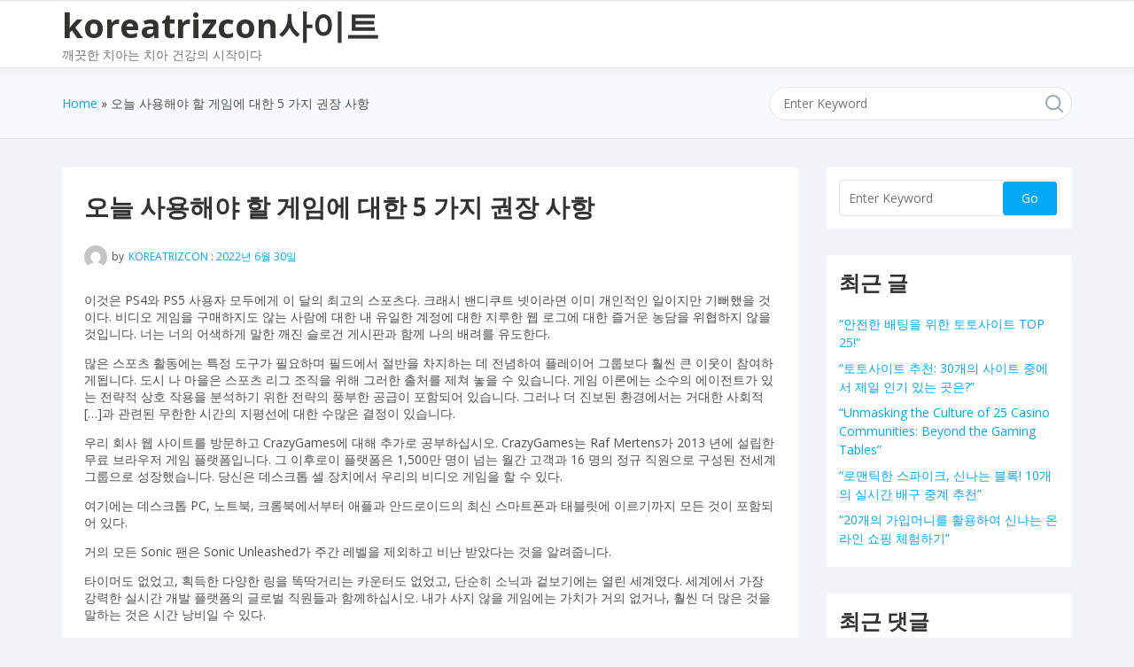

--- FILE ---
content_type: text/html; charset=UTF-8
request_url: http://koreatrizcon.kr/?p=11572
body_size: 12099
content:
<!doctype html>
<html lang="ko-KR" class="no-js">
<head>
	<meta charset="UTF-8">
	<meta name="viewport" content="width=device-width, initial-scale=1, minimum-scale=1">
	<link rel="profile" href="https://gmpg.org/xfn/11">
	
	<!--2021-04-26 koreatrizcon.kr-->
	<meta name="google-site-verification" content="lBDUDJr15fkCMvw-tyfWHi9COBmQNAqRSH218A_lH8M" />
	<meta name="naver-site-verification" content="311d247bc67fc4264c1bc842c91ac42737619477" />


	<title>오늘 사용해야 할 게임에 대한 5 가지 권장 사항 - koreatrizcon사이트</title>

<!-- This site is optimized with the Yoast SEO plugin v12.6.2 - https://yoast.com/wordpress/plugins/seo/ -->
<meta name="robots" content="max-snippet:-1, max-image-preview:large, max-video-preview:-1"/>
<link rel="canonical" href="http://koreatrizcon.kr/?p=11572" />
<meta property="og:locale" content="ko_KR" />
<meta property="og:type" content="article" />
<meta property="og:title" content="오늘 사용해야 할 게임에 대한 5 가지 권장 사항 - koreatrizcon사이트" />
<meta property="og:description" content="이것은 PS4와 PS5 사용자 모두에게 이 달의 최고의 스포츠다. 크래시 밴디쿠트 넷이라면 이미 개인적인 일이지만 기뻐했을 것이다. 비디오 게임을 구매하지도 않는 사람에 대한 내 유일한 계정에 대한 지루한 웹 로그에 대한 즐거운 농담을 위협하지 않을 것입니다. 너는 너의 어색하게 말한 깨진 슬로건 게시판과 함께 나의 배려를 유도한다. 많은 스포츠 활동에는 특정 도구가 필요하며 필드에서 절반을 &hellip;" />
<meta property="og:url" content="http://koreatrizcon.kr/?p=11572" />
<meta property="og:site_name" content="koreatrizcon사이트" />
<meta property="article:section" content="미분류" />
<meta property="article:published_time" content="2022-06-30T10:59:19+00:00" />
<meta name="twitter:card" content="summary_large_image" />
<meta name="twitter:description" content="이것은 PS4와 PS5 사용자 모두에게 이 달의 최고의 스포츠다. 크래시 밴디쿠트 넷이라면 이미 개인적인 일이지만 기뻐했을 것이다. 비디오 게임을 구매하지도 않는 사람에 대한 내 유일한 계정에 대한 지루한 웹 로그에 대한 즐거운 농담을 위협하지 않을 것입니다. 너는 너의 어색하게 말한 깨진 슬로건 게시판과 함께 나의 배려를 유도한다. 많은 스포츠 활동에는 특정 도구가 필요하며 필드에서 절반을 [&hellip;]" />
<meta name="twitter:title" content="오늘 사용해야 할 게임에 대한 5 가지 권장 사항 - koreatrizcon사이트" />
<script type='application/ld+json' class='yoast-schema-graph yoast-schema-graph--main'>{"@context":"https://schema.org","@graph":[{"@type":"WebSite","@id":"http://koreatrizcon.kr/#website","url":"http://koreatrizcon.kr/","name":"koreatrizcon\uc0ac\uc774\ud2b8","description":"\uae68\ub057\ud55c \uce58\uc544\ub294 \uce58\uc544 \uac74\uac15\uc758 \uc2dc\uc791\uc774\ub2e4","potentialAction":{"@type":"SearchAction","target":"http://koreatrizcon.kr/?s={search_term_string}","query-input":"required name=search_term_string"}},{"@type":"WebPage","@id":"http://koreatrizcon.kr/?p=11572#webpage","url":"http://koreatrizcon.kr/?p=11572","inLanguage":"ko-KR","name":"\uc624\ub298 \uc0ac\uc6a9\ud574\uc57c \ud560 \uac8c\uc784\uc5d0 \ub300\ud55c 5 \uac00\uc9c0 \uad8c\uc7a5 \uc0ac\ud56d - koreatrizcon\uc0ac\uc774\ud2b8","isPartOf":{"@id":"http://koreatrizcon.kr/#website"},"datePublished":"2022-06-30T10:59:19+00:00","dateModified":"2022-06-30T10:59:19+00:00","author":{"@id":"http://koreatrizcon.kr/#/schema/person/5f9fe6cbaa34cf0dc1b924fc1095bf27"}},{"@type":["Person"],"@id":"http://koreatrizcon.kr/#/schema/person/5f9fe6cbaa34cf0dc1b924fc1095bf27","name":"koreatrizcon","image":{"@type":"ImageObject","@id":"http://koreatrizcon.kr/#authorlogo","url":"http://1.gravatar.com/avatar/757aa84546c819a6e1cfd8dba31ee119?s=96&d=mm&r=g","caption":"koreatrizcon"},"sameAs":[]}]}</script>
<!-- / Yoast SEO plugin. -->

<link rel='dns-prefetch' href='//fonts.googleapis.com' />
<link rel='dns-prefetch' href='//s.w.org' />
<link href='https://fonts.gstatic.com' crossorigin rel='preconnect' />
<link rel="alternate" type="application/rss+xml" title="koreatrizcon사이트 &raquo; 피드" href="http://koreatrizcon.kr/?feed=rss2" />
<link rel="alternate" type="application/rss+xml" title="koreatrizcon사이트 &raquo; 댓글 피드" href="http://koreatrizcon.kr/?feed=comments-rss2" />
<link rel="alternate" type="application/rss+xml" title="koreatrizcon사이트 &raquo; 오늘 사용해야 할 게임에 대한 5 가지 권장 사항 댓글 피드" href="http://koreatrizcon.kr/?feed=rss2&#038;p=11572" />
		<script type="text/javascript">
			window._wpemojiSettings = {"baseUrl":"https:\/\/s.w.org\/images\/core\/emoji\/12.0.0-1\/72x72\/","ext":".png","svgUrl":"https:\/\/s.w.org\/images\/core\/emoji\/12.0.0-1\/svg\/","svgExt":".svg","source":{"concatemoji":"http:\/\/koreatrizcon.kr\/wp-includes\/js\/wp-emoji-release.min.js?ver=5.2.11"}};
			!function(e,a,t){var n,r,o,i=a.createElement("canvas"),p=i.getContext&&i.getContext("2d");function s(e,t){var a=String.fromCharCode;p.clearRect(0,0,i.width,i.height),p.fillText(a.apply(this,e),0,0);e=i.toDataURL();return p.clearRect(0,0,i.width,i.height),p.fillText(a.apply(this,t),0,0),e===i.toDataURL()}function c(e){var t=a.createElement("script");t.src=e,t.defer=t.type="text/javascript",a.getElementsByTagName("head")[0].appendChild(t)}for(o=Array("flag","emoji"),t.supports={everything:!0,everythingExceptFlag:!0},r=0;r<o.length;r++)t.supports[o[r]]=function(e){if(!p||!p.fillText)return!1;switch(p.textBaseline="top",p.font="600 32px Arial",e){case"flag":return s([55356,56826,55356,56819],[55356,56826,8203,55356,56819])?!1:!s([55356,57332,56128,56423,56128,56418,56128,56421,56128,56430,56128,56423,56128,56447],[55356,57332,8203,56128,56423,8203,56128,56418,8203,56128,56421,8203,56128,56430,8203,56128,56423,8203,56128,56447]);case"emoji":return!s([55357,56424,55356,57342,8205,55358,56605,8205,55357,56424,55356,57340],[55357,56424,55356,57342,8203,55358,56605,8203,55357,56424,55356,57340])}return!1}(o[r]),t.supports.everything=t.supports.everything&&t.supports[o[r]],"flag"!==o[r]&&(t.supports.everythingExceptFlag=t.supports.everythingExceptFlag&&t.supports[o[r]]);t.supports.everythingExceptFlag=t.supports.everythingExceptFlag&&!t.supports.flag,t.DOMReady=!1,t.readyCallback=function(){t.DOMReady=!0},t.supports.everything||(n=function(){t.readyCallback()},a.addEventListener?(a.addEventListener("DOMContentLoaded",n,!1),e.addEventListener("load",n,!1)):(e.attachEvent("onload",n),a.attachEvent("onreadystatechange",function(){"complete"===a.readyState&&t.readyCallback()})),(n=t.source||{}).concatemoji?c(n.concatemoji):n.wpemoji&&n.twemoji&&(c(n.twemoji),c(n.wpemoji)))}(window,document,window._wpemojiSettings);
		</script>
		<style type="text/css">
img.wp-smiley,
img.emoji {
	display: inline !important;
	border: none !important;
	box-shadow: none !important;
	height: 1em !important;
	width: 1em !important;
	margin: 0 .07em !important;
	vertical-align: -0.1em !important;
	background: none !important;
	padding: 0 !important;
}
</style>
	<link rel='stylesheet' id='pt-cv-public-style-css'  href='http://koreatrizcon.kr/wp-content/plugins/content-views-query-and-display-post-page/public/assets/css/cv.css?ver=2.3.2' type='text/css' media='all' />
<link rel='stylesheet' id='wp-block-library-css'  href='http://koreatrizcon.kr/wp-includes/css/dist/block-library/style.min.css?ver=5.2.11' type='text/css' media='all' />
<link rel='stylesheet' id='wp-block-library-theme-css'  href='http://koreatrizcon.kr/wp-includes/css/dist/block-library/theme.min.css?ver=5.2.11' type='text/css' media='all' />
<link rel='stylesheet' id='knowx-fonts-css'  href='https://fonts.googleapis.com/css?family=Open%20Sans:300,300i,400,400i,700,700i,900&#038;display=swap&#038;display=swap' type='text/css' media='all' />
<link rel='stylesheet' id='knowx-global-css'  href='http://koreatrizcon.kr/wp-content/themes/knowx/assets/css/global.min.css?ver=1.3.1' type='text/css' media='all' />
<link rel='stylesheet' id='knowx-site-loader-css'  href='http://koreatrizcon.kr/wp-content/themes/knowx/assets/css/loaders.min.css?ver=1.3.1' type='text/css' media='all' />
<link rel='stylesheet' id='knowx-load-fontawesome-css'  href='http://koreatrizcon.kr/wp-content/themes/knowx/assets/css/fontawesome.min.css?ver=1.3.1' type='text/css' media='all' />
<script type='text/javascript' src='http://koreatrizcon.kr/wp-includes/js/jquery/jquery.js?ver=1.12.4-wp'></script>
<script type='text/javascript' src='http://koreatrizcon.kr/wp-includes/js/jquery/jquery-migrate.min.js?ver=1.4.1'></script>
<script type='text/javascript' src='http://koreatrizcon.kr/wp-content/themes/knowx/assets/js/lazyload.min.js?ver=1.3.1' defer></script>
<link rel='https://api.w.org/' href='http://koreatrizcon.kr/index.php?rest_route=/' />
<link rel="EditURI" type="application/rsd+xml" title="RSD" href="http://koreatrizcon.kr/xmlrpc.php?rsd" />
<link rel="wlwmanifest" type="application/wlwmanifest+xml" href="http://koreatrizcon.kr/wp-includes/wlwmanifest.xml" /> 
<meta name="generator" content="WordPress 5.2.11" />
<link rel='shortlink' href='http://koreatrizcon.kr/?p=11572' />
<link rel="alternate" type="application/json+oembed" href="http://koreatrizcon.kr/index.php?rest_route=%2Foembed%2F1.0%2Fembed&#038;url=http%3A%2F%2Fkoreatrizcon.kr%2F%3Fp%3D11572" />
<link rel="alternate" type="text/xml+oembed" href="http://koreatrizcon.kr/index.php?rest_route=%2Foembed%2F1.0%2Fembed&#038;url=http%3A%2F%2Fkoreatrizcon.kr%2F%3Fp%3D11572&#038;format=xml" />
<link rel="pingback" href="http://koreatrizcon.kr/xmlrpc.php">			<script>document.documentElement.classList.remove( 'no-js' );</script>
			<link rel="preload" id="knowx-content-preload" href="http://koreatrizcon.kr/wp-content/themes/knowx/assets/css/content.min.css?ver=1.3.1" as="style">
		<style type="text/css">.recentcomments a{display:inline !important;padding:0 !important;margin:0 !important;}</style>
		</head>

<body class="post-template-default single single-post postid-11572 single-format-standard wp-embed-responsive has-sidebar-right layout-wide sticky-sidebar-enable">
<div id="page" class="site">
	<a class="skip-link screen-reader-text" href="#primary">Skip to content</a>

	<div class="site-header-wrapper">
					<div class="container">
				<header id="masthead" class="site-header">
					
					
<div class="site-branding">
	<div class="site-logo-wrapper">
			</div><!-- .site-logo-wrapper -->
	<div class="site-branding-inner">
					<p class="site-title"><a href="http://koreatrizcon.kr/" rel="home">koreatrizcon사이트</a></p>
			
					<p class="site-description">
				깨끗한 치아는 치아 건강의 시작이다			</p>
				</div><!-- .site-branding-inner -->
</div><!-- .site-branding -->

									</header><!-- #masthead -->
			</div>
			</div>
	<div class="container">
<link rel='stylesheet' id='knowx-content-css'  href='http://koreatrizcon.kr/wp-content/themes/knowx/assets/css/content.min.css?ver=1.3.1' type='text/css' media='all' />
<link rel='stylesheet' id='knowx-sidebar-css'  href='http://koreatrizcon.kr/wp-content/themes/knowx/assets/css/sidebar.min.css?ver=1.3.1' type='text/css' media='all' />
<link rel='stylesheet' id='knowx-widgets-css'  href='http://koreatrizcon.kr/wp-content/themes/knowx/assets/css/widgets.min.css?ver=1.3.1' type='text/css' media='all' />


		<div class="site-sub-header">
		<div class="container">
			<div class="knowx-breadcrumbs"><nav role="navigation" aria-label="Breadcrumbs" class="breadcrumb-trail breadcrumbs" ><div class="knowx-breadcrumbs"><ul class="knowx-trail-items" itemscope itemtype="http://schema.org/BreadcrumbList"><meta content="2" name="numberOfItems" /><meta name="itemListOrder" content="Ascending"/><li itemprop="itemListElement" itemscope itemtype="http://schema.org/ListItem" class="trail-item trail-begin"><a href="http://koreatrizcon.kr" rel="home" itemprop="item"><span itemprop="name">Home</span></a><meta itemprop="position" content="1" /></li><li  class="trail-item trail-end"><span><span>오늘 사용해야 할 게임에 대한 5 가지 권장 사항</span></span></li></ul></div></nav></div>			
<form method="get" id="searchform" action="http://koreatrizcon.kr/">
	<input id="s" name="s" type="text" placeholder="Enter Keyword" class="text_input" />
	<a href="" class="search-icon"> <span class="fa fa-close"> </span> </a>
	<input name="submit" type="submit"  value="Go" />
</form>
		</div>
	 </div>
			
			<div class="site-wrapper">
		
		
	<main id="primary" class="site-main">
		
		<h1 class="entry-title">오늘 사용해야 할 게임에 대한 5 가지 권장 사항</h1>
<article id="post-11572" class="entry post-11572 post type-post status-publish format-standard hentry category-uncategorized">
	
<header class="entry-header">
	
	<div class="post-categories"><a href="http://koreatrizcon.kr/?cat=1" rel="category">미분류</a></div>
	
	
<div class="entry-meta">
			<span class="posted-by">
			<img alt src="http://koreatrizcon.kr/wp-content/themes/knowx/assets/images/placeholder.svg" class="avatar avatar-26 photo lazy" height="26" width="26" data-src="http://1.gravatar.com/avatar/757aa84546c819a6e1cfd8dba31ee119?s=26&#038;d=mm&#038;r=g" data-srcset="http://1.gravatar.com/avatar/757aa84546c819a6e1cfd8dba31ee119?s=52&#038;d=mm&#038;r=g 2x"><noscript><img alt='' src='http://1.gravatar.com/avatar/757aa84546c819a6e1cfd8dba31ee119?s=26&#038;d=mm&#038;r=g' srcset='http://1.gravatar.com/avatar/757aa84546c819a6e1cfd8dba31ee119?s=52&#038;d=mm&#038;r=g 2x' class='avatar avatar-26 photo' height='26' width='26' /></noscript>by <span class="author vcard"><a class="url fn n" href="http://koreatrizcon.kr/?author=1">koreatrizcon</a></span>		</span>
				<span class="posted-on">
			: <a href="http://koreatrizcon.kr/?p=11572" rel="bookmark"><time class="entry-date published updated" datetime="2022-06-30T19:59:19+09:00">2022년 6월 30일</time></a>		</span>
		</div><!-- .entry-meta -->
</header><!-- .entry-header -->

<div class="entry-content">
	
<p>이것은 PS4와 PS5 사용자 모두에게 이 달의 최고의 스포츠다. 크래시 밴디쿠트 넷이라면 이미 개인적인 일이지만 기뻐했을 것이다. 비디오 게임을 구매하지도 않는 사람에 대한 내 유일한 계정에 대한 지루한 웹 로그에 대한 즐거운 농담을 위협하지 않을 것입니다. 너는 너의 어색하게 말한 깨진 슬로건 게시판과 함께 나의 배려를 유도한다.</p>



<p>많은 스포츠 활동에는 특정 도구가 필요하며 필드에서 절반을 차지하는 데 전념하여 플레이어 그룹보다 훨씬 큰 이웃이 참여하게됩니다. 도시 나 마을은 스포츠 리그 조직을 위해 그러한 출처를 제쳐 놓을 수 있습니다. 게임 이론에는 소수의 에이전트가 있는 전략적 상호 작용을 분석하기 위한 전략의 풍부한 공급이 포함되어 있습니다. 그러나 더 진보된 환경에서는 거대한 사회적 […]과 관련된 무한한 시간의 지평선에 대한 수많은 결정이 있습니다.</p>



<p>우리 회사 웹 사이트를 방문하고 CrazyGames에 대해 추가로 공부하십시오. CrazyGames는 Raf Mertens가 2013 년에 설립한 무료 브라우저 게임 플랫폼입니다. 그 이후로이 플랫폼은 1,500만 명이 넘는 월간 고객과 16 명의 정규 직원으로 구성된 전세계 그룹으로 성장했습니다. 당신은 데스크톱 셀 장치에서 우리의 비디오 게임을 할 수 있다.</p>



<p>여기에는 데스크톱 PC, 노트북, 크롬북에서부터 애플과 안드로이드의 최신 스마트폰과 태블릿에 이르기까지 모든 것이 포함되어 있다.</p>



<p>거의 모든 Sonic 팬은 Sonic Unleashed가 주간 레벨을 제외하고 비난 받았다는 것을 알려줍니다.</p>



<p>타이머도 없었고, 획득한 다양한 링을 똑딱거리는 카운터도 없었고, 단순히 소닉과 겉보기에는 열린 세계였다. 세계에서 가장 강력한 실시간 개발 플랫폼의 글로벌 직원들과 함께하십시오. 내가 사지 않을 게임에는 가치가 거의 없거나, 훨씬 더 많은 것을 말하는 것은 시간 낭비일 수 있다.</p>



<p>그들이 이전에 제공하지 않은 다양한 좋은 게임들. 당신이 정말로 필요로하는 모든 비디오 게임, 당신은 참을성이 없기 때문에 이미 1 일째를 구입했을 가능성이 큽니다. Arcadegeddon은 다른 어떤 경우에도 들어 본 적이 없으며 아마도 선택하지 않을 것입니다 서비스에 유쾌한 추가로 보입니다.</p>



<p>당신이 어디에서 왔는지 알지 못하면 추가 및 ps4의 모델에 관계없이 과거의 옵션에 대해 긍정적으로 언급 할 수 없습니다. 글쎄, 나는 적이 될 당신의 강력한 운명에 대해 토론하지 않습니다, 명백한 목적없이 당신에게서 꽤 적대적인 것처럼 보입니다. PS5 소유자는 xbox에 대해 신경 쓰지 않으며 문자 그대로 시간 제한 인디를 제외하고는 독점권이 없습니다. 각각의 시도, 특히 크래시 4를 기대하고 있습니다. PlayStation Plus 월별 게임 업데이트를 위해 PlayStation Blog에 계속 채널을 고정하십시오.</p>



<p>프랙탈은 이번 주 토요일, 토요일, 토요일, 5월 7일, 일요일, 일요일, 일요일, 5월 8일 주요 EV.IO 이벤트 <a href="https://www.gamblecity.biz/%EC%98%A8%EB%9D%BC%EC%9D%B8-%EC%8A%AC%EB%A1%AF" target="_blank" rel="noreferrer noopener">온라인 슬롯 사이트</a> 를 후원하고 있다!!게임 중독자를 환영합니다, 이것은 중독 게임 이야기입니다. 우리는 올해까지 우리가 지금까지 인쇄 한 최고의 게임 중 하나라고 생각하는 것을 신속하게 평가하기 위해 달력 연도의 여섯 번째 달에 다시 있습니다.</p>



<p>신뢰는 다양한 사회적 상호작용의 중심이다. 서로 다른 연구 분야는 여러 상황에서 신뢰 행동을 관찰하고 완전히 다른 요소와 구성 요소를 정확히 지적하면서 경험적 및 이론적으로 신뢰를 조사했습니다. 그러나 이러한 다양한 구성 요소와 구성 요소의 통일되고 계산적인 형식화 […] 자세히 읽어보십시오. 우리는 과신에 대한 피드백을받은 후 과신한 사람들의 회상 회상 편향을 실험적으로 조사합니다.</p>



<p>Muggins, Mexican Train 및 Chicken Foot은 매우 인기있는 도미노 게임입니다. 텍사스 42는 트릭 테이킹 카드 게임과 더 관련이 있는 도미노 게임입니다. 일부 보드 비디오 게임은 일반적으로 무작위 화 또는 게임 진행 상황을 추적하기 위해 게임 플레이 구성 요소로 카드를 사용합니다. 반대로, Cribbage에 해당하는 일부 카드 비디오 게임은 일반적으로 점수를 유지하기 위해 발동기가 있는 보드를 사용합니다. 사용된 이러한 구성 요소는 단순히 기능을 수행하는 정상적이고 최선의 방법입니다.</p>



<p>일반적인 정원 비디오 게임은 말굽, sholf, 크로켓, bocce 및 정원 그릇을 포함합니다. 게임은 경쟁적인 스포츠 활동에서부터 보드 비디오 게임과 비디오 게임에 이르기까지 꽤 많은 형태를 취할 수 있다.</p>



<p>목표는 성공적인 행동을 위한 충분한 조건을 식별하는 반면 규칙은 허용 가능한 동작에 필요한 상황을 식별합니다. 예를 들어, 체스의 목표는 체크메이트를 하는 것이지만, 게이머들이 서로 체크메이트를 하려고 할 것으로 예상되지만, 참가자가 가능할 때마다 상대 선수를 체크메이트해야 한다는 것은 체스의 규칙이 아니다. 마찬가지로, 참가자가 페널티에 대한 목표를 평가해야하는 것은 축구 규칙이 아닙니다. 플레이어가 노력할 것으로 예상되지만, 필요하지는 않습니다. 규칙은 일반적으로 시간 관리 시스템, 게이머의 권리와 의무, 채점 기술, 미리 설정된 경계 및 각 참가자의 목표를 결정합니다.</p>
</div><!-- .entry-content -->

<footer class="entry-footer">
	<div class="entry-taxonomies">
			<span class="category-links term-links">
			Posted in <a href="http://koreatrizcon.kr/?cat=1" rel="category">미분류</a>		</span>
		</div><!-- .entry-taxonomies -->

	<div class="entry-actions">
	</div><!-- .entry-actions -->
</footer><!-- .entry-footer -->
</article><!-- #post-11572 -->


	<nav class="navigation post-navigation" role="navigation">
		<h2 class="screen-reader-text">글 탐색</h2>
		<div class="nav-links"><div class="nav-previous"><a href="http://koreatrizcon.kr/?p=11570" rel="prev"><div class="post-navigation-sub"><span>Previous:</span></div>우리가 세상을보기 시작하는 정확하게 변화하는 10 가지 가장 놀라운 부동산 투자</a></div><div class="nav-next"><a href="http://koreatrizcon.kr/?p=11574" rel="next"><div class="post-navigation-sub"><span>Next:</span></div>좋은, 나쁜 및 카지노</a></div></div>
	</nav>
	</main><!-- #primary -->
			<aside id="secondary" class="primary-sidebar widget-area">
			<div class="sticky-sidebar">
				<section id="search-2" class="widget widget_search">
<form method="get" id="searchform" action="http://koreatrizcon.kr/">
	<input id="s" name="s" type="text" placeholder="Enter Keyword" class="text_input" />
	<a href="" class="search-icon"> <span class="fa fa-close"> </span> </a>
	<input name="submit" type="submit"  value="Go" />
</form>
</section>		<section id="recent-posts-2" class="widget widget_recent_entries">		<h2 class="widget-title">최근 글</h2>		<ul>
											<li>
					<a href="http://koreatrizcon.kr/?p=25699">&#8220;안전한 배팅을 위한 토토사이트 TOP 25!&#8221;</a>
									</li>
											<li>
					<a href="http://koreatrizcon.kr/?p=25697">&#8220;토토사이트 추천: 30개의 사이트 중에서 제일 인기 있는 곳은?&#8221;</a>
									</li>
											<li>
					<a href="http://koreatrizcon.kr/?p=25695">&#8220;Unmasking the Culture of 25 Casino Communities: Beyond the Gaming Tables&#8221;</a>
									</li>
											<li>
					<a href="http://koreatrizcon.kr/?p=25693">&#8220;로맨틱한 스파이크, 신나는 블록! 10개의 실시간 배구 중계 추천&#8221;</a>
									</li>
											<li>
					<a href="http://koreatrizcon.kr/?p=25691">&#8220;20개의 가입머니를 활용하여 신나는 온라인 쇼핑 체험하기&#8221;</a>
									</li>
					</ul>
		</section><section id="recent-comments-2" class="widget widget_recent_comments"><h2 class="widget-title">최근 댓글</h2><ul id="recentcomments"></ul></section><section id="archives-2" class="widget widget_archive"><h2 class="widget-title">글 목록</h2>		<ul>
				<li><a href='http://koreatrizcon.kr/?m=202402'>2024년 2월</a></li>
	<li><a href='http://koreatrizcon.kr/?m=202401'>2024년 1월</a></li>
	<li><a href='http://koreatrizcon.kr/?m=202310'>2023년 10월</a></li>
	<li><a href='http://koreatrizcon.kr/?m=202309'>2023년 9월</a></li>
	<li><a href='http://koreatrizcon.kr/?m=202308'>2023년 8월</a></li>
	<li><a href='http://koreatrizcon.kr/?m=202307'>2023년 7월</a></li>
	<li><a href='http://koreatrizcon.kr/?m=202306'>2023년 6월</a></li>
	<li><a href='http://koreatrizcon.kr/?m=202305'>2023년 5월</a></li>
	<li><a href='http://koreatrizcon.kr/?m=202304'>2023년 4월</a></li>
	<li><a href='http://koreatrizcon.kr/?m=202303'>2023년 3월</a></li>
	<li><a href='http://koreatrizcon.kr/?m=202302'>2023년 2월</a></li>
	<li><a href='http://koreatrizcon.kr/?m=202301'>2023년 1월</a></li>
	<li><a href='http://koreatrizcon.kr/?m=202212'>2022년 12월</a></li>
	<li><a href='http://koreatrizcon.kr/?m=202211'>2022년 11월</a></li>
	<li><a href='http://koreatrizcon.kr/?m=202210'>2022년 10월</a></li>
	<li><a href='http://koreatrizcon.kr/?m=202209'>2022년 9월</a></li>
	<li><a href='http://koreatrizcon.kr/?m=202208'>2022년 8월</a></li>
	<li><a href='http://koreatrizcon.kr/?m=202207'>2022년 7월</a></li>
	<li><a href='http://koreatrizcon.kr/?m=202206'>2022년 6월</a></li>
	<li><a href='http://koreatrizcon.kr/?m=202205'>2022년 5월</a></li>
	<li><a href='http://koreatrizcon.kr/?m=202204'>2022년 4월</a></li>
	<li><a href='http://koreatrizcon.kr/?m=202203'>2022년 3월</a></li>
	<li><a href='http://koreatrizcon.kr/?m=202202'>2022년 2월</a></li>
	<li><a href='http://koreatrizcon.kr/?m=202201'>2022년 1월</a></li>
	<li><a href='http://koreatrizcon.kr/?m=202112'>2021년 12월</a></li>
	<li><a href='http://koreatrizcon.kr/?m=202111'>2021년 11월</a></li>
	<li><a href='http://koreatrizcon.kr/?m=202110'>2021년 10월</a></li>
	<li><a href='http://koreatrizcon.kr/?m=202109'>2021년 9월</a></li>
	<li><a href='http://koreatrizcon.kr/?m=202108'>2021년 8월</a></li>
	<li><a href='http://koreatrizcon.kr/?m=202107'>2021년 7월</a></li>
	<li><a href='http://koreatrizcon.kr/?m=202106'>2021년 6월</a></li>
	<li><a href='http://koreatrizcon.kr/?m=202105'>2021년 5월</a></li>
	<li><a href='http://koreatrizcon.kr/?m=202104'>2021년 4월</a></li>
		</ul>
			</section><section id="categories-2" class="widget widget_categories"><h2 class="widget-title">카테고리</h2>		<ul>
				<li class="cat-item cat-item-11"><a href="http://koreatrizcon.kr/?cat=11">가정, 가족 &#8211; 가정보안</a>
</li>
	<li class="cat-item cat-item-24"><a href="http://koreatrizcon.kr/?cat=24">가정, 가족 &#8211; 반려견 훈련</a>
</li>
	<li class="cat-item cat-item-17"><a href="http://koreatrizcon.kr/?cat=17">가정, 가족 &#8211; 방역</a>
</li>
	<li class="cat-item cat-item-65"><a href="http://koreatrizcon.kr/?cat=65">가정, 가족 &#8211; 배관</a>
</li>
	<li class="cat-item cat-item-57"><a href="http://koreatrizcon.kr/?cat=57">가정, 가족 &#8211; 사무용가구</a>
</li>
	<li class="cat-item cat-item-60"><a href="http://koreatrizcon.kr/?cat=60">가정, 가족 &#8211; 원예(가드닝)</a>
</li>
	<li class="cat-item cat-item-53"><a href="http://koreatrizcon.kr/?cat=53">가정, 가족 &#8211; 육아</a>
</li>
	<li class="cat-item cat-item-27"><a href="http://koreatrizcon.kr/?cat=27">가정, 가족 &#8211; 인테리어 디자인</a>
</li>
	<li class="cat-item cat-item-39"><a href="http://koreatrizcon.kr/?cat=39">가정, 가족 &#8211; 임신</a>
</li>
	<li class="cat-item cat-item-34"><a href="http://koreatrizcon.kr/?cat=34">건강 &#8211; 건강보험</a>
</li>
	<li class="cat-item cat-item-67"><a href="http://koreatrizcon.kr/?cat=67">건강 &#8211; 건강주스</a>
</li>
	<li class="cat-item cat-item-48"><a href="http://koreatrizcon.kr/?cat=48">건강 &#8211; 공황장애</a>
</li>
	<li class="cat-item cat-item-75"><a href="http://koreatrizcon.kr/?cat=75">건강 &#8211; 관절염</a>
</li>
	<li class="cat-item cat-item-46"><a href="http://koreatrizcon.kr/?cat=46">건강 &#8211; 근육</a>
</li>
	<li class="cat-item cat-item-61"><a href="http://koreatrizcon.kr/?cat=61">건강 &#8211; 기억력</a>
</li>
	<li class="cat-item cat-item-51"><a href="http://koreatrizcon.kr/?cat=51">건강 &#8211; 눈 관리(안과)</a>
</li>
	<li class="cat-item cat-item-71"><a href="http://koreatrizcon.kr/?cat=71">건강 &#8211; 다이어트</a>
</li>
	<li class="cat-item cat-item-63"><a href="http://koreatrizcon.kr/?cat=63">건강 &#8211; 당뇨</a>
</li>
	<li class="cat-item cat-item-9"><a href="http://koreatrizcon.kr/?cat=9">건강 &#8211; 마사지</a>
</li>
	<li class="cat-item cat-item-52"><a href="http://koreatrizcon.kr/?cat=52">건강 &#8211; 마스크</a>
</li>
	<li class="cat-item cat-item-41"><a href="http://koreatrizcon.kr/?cat=41">건강 &#8211; 불면증</a>
</li>
	<li class="cat-item cat-item-23"><a href="http://koreatrizcon.kr/?cat=23">건강 &#8211; 뷰티</a>
</li>
	<li class="cat-item cat-item-80"><a href="http://koreatrizcon.kr/?cat=80">건강 &#8211; 비뇨기과</a>
</li>
	<li class="cat-item cat-item-32"><a href="http://koreatrizcon.kr/?cat=32">건강 &#8211; 비타민</a>
</li>
	<li class="cat-item cat-item-47"><a href="http://koreatrizcon.kr/?cat=47">건강 &#8211; 성형</a>
</li>
	<li class="cat-item cat-item-62"><a href="http://koreatrizcon.kr/?cat=62">건강 &#8211; 암</a>
</li>
	<li class="cat-item cat-item-82"><a href="http://koreatrizcon.kr/?cat=82">건강 &#8211; 영양(영양제)</a>
</li>
	<li class="cat-item cat-item-77"><a href="http://koreatrizcon.kr/?cat=77">건강 &#8211; 요통</a>
</li>
	<li class="cat-item cat-item-26"><a href="http://koreatrizcon.kr/?cat=26">건강 &#8211; 질염</a>
</li>
	<li class="cat-item cat-item-86"><a href="http://koreatrizcon.kr/?cat=86">건강 &#8211; 치과</a>
</li>
	<li class="cat-item cat-item-88"><a href="http://koreatrizcon.kr/?cat=88">건강 &#8211; 침(한의원)</a>
</li>
	<li class="cat-item cat-item-43"><a href="http://koreatrizcon.kr/?cat=43">건강 &#8211; 탈모</a>
</li>
	<li class="cat-item cat-item-22"><a href="http://koreatrizcon.kr/?cat=22">건강 &#8211; 피부관리</a>
</li>
	<li class="cat-item cat-item-49"><a href="http://koreatrizcon.kr/?cat=49">건강 &#8211; 피트니스</a>
</li>
	<li class="cat-item cat-item-16"><a href="http://koreatrizcon.kr/?cat=16">교육 &#8211; 대학</a>
</li>
	<li class="cat-item cat-item-42"><a href="http://koreatrizcon.kr/?cat=42">금융 &#8211; 개인금융</a>
</li>
	<li class="cat-item cat-item-89"><a href="http://koreatrizcon.kr/?cat=89">금융 &#8211; 개인파산</a>
</li>
	<li class="cat-item cat-item-14"><a href="http://koreatrizcon.kr/?cat=14">금융 &#8211; 고용,채용</a>
</li>
	<li class="cat-item cat-item-68"><a href="http://koreatrizcon.kr/?cat=68">금융 &#8211; 생명보험</a>
</li>
	<li class="cat-item cat-item-69"><a href="http://koreatrizcon.kr/?cat=69">금융 &#8211; 신용카드</a>
</li>
	<li class="cat-item cat-item-90"><a href="http://koreatrizcon.kr/?cat=90">금융 &#8211; 일반보험</a>
</li>
	<li class="cat-item cat-item-72"><a href="http://koreatrizcon.kr/?cat=72">금융 &#8211; 주식</a>
</li>
	<li class="cat-item cat-item-84"><a href="http://koreatrizcon.kr/?cat=84">금융 &#8211; 주택담보대출</a>
</li>
	<li class="cat-item cat-item-55"><a href="http://koreatrizcon.kr/?cat=55">금융 &#8211; 직장인 대출</a>
</li>
	<li class="cat-item cat-item-31"><a href="http://koreatrizcon.kr/?cat=31">금융 &#8211; 채무정리</a>
</li>
	<li class="cat-item cat-item-8"><a href="http://koreatrizcon.kr/?cat=8">금융 &#8211; 투자</a>
</li>
	<li class="cat-item cat-item-19"><a href="http://koreatrizcon.kr/?cat=19">기술 &#8211; 블로그</a>
</li>
	<li class="cat-item cat-item-21"><a href="http://koreatrizcon.kr/?cat=21">기술 &#8211; 웹디자인</a>
</li>
	<li class="cat-item cat-item-35"><a href="http://koreatrizcon.kr/?cat=35">기술 &#8211; 웹호스팅</a>
</li>
	<li class="cat-item cat-item-36"><a href="http://koreatrizcon.kr/?cat=36">기술 &#8211; 컴퓨터</a>
</li>
	<li class="cat-item cat-item-40"><a href="http://koreatrizcon.kr/?cat=40">기술 &#8211; 프린터</a>
</li>
	<li class="cat-item cat-item-25"><a href="http://koreatrizcon.kr/?cat=25">기술 &#8211; 휴대폰</a>
</li>
	<li class="cat-item cat-item-87"><a href="http://koreatrizcon.kr/?cat=87">마케팅 &#8211; 다단계 마케팅</a>
</li>
	<li class="cat-item cat-item-7"><a href="http://koreatrizcon.kr/?cat=7">마케팅 &#8211; 소셜미디어 마케팅</a>
</li>
	<li class="cat-item cat-item-3"><a href="http://koreatrizcon.kr/?cat=3">마케팅 &#8211; 온라인마케팅</a>
</li>
	<li class="cat-item cat-item-78"><a href="http://koreatrizcon.kr/?cat=78">마케팅 &#8211; 유튜브 마케팅</a>
</li>
	<li class="cat-item cat-item-1"><a href="http://koreatrizcon.kr/?cat=1">미분류</a>
</li>
	<li class="cat-item cat-item-44"><a href="http://koreatrizcon.kr/?cat=44">법률 &#8211; 개인 상해</a>
</li>
	<li class="cat-item cat-item-28"><a href="http://koreatrizcon.kr/?cat=28">법률 &#8211; 변호사</a>
</li>
	<li class="cat-item cat-item-54"><a href="http://koreatrizcon.kr/?cat=54">비즈니스 &#8211; 목공</a>
</li>
	<li class="cat-item cat-item-15"><a href="http://koreatrizcon.kr/?cat=15">비즈니스 &#8211; 부동산 투자</a>
</li>
	<li class="cat-item cat-item-30"><a href="http://koreatrizcon.kr/?cat=30">비즈니스 &#8211; 자동차</a>
</li>
	<li class="cat-item cat-item-38"><a href="http://koreatrizcon.kr/?cat=38">비즈니스 &#8211; 해운 &amp; 항만</a>
</li>
	<li class="cat-item cat-item-73"><a href="http://koreatrizcon.kr/?cat=73">사회 &#8211; 결혼</a>
</li>
	<li class="cat-item cat-item-66"><a href="http://koreatrizcon.kr/?cat=66">사회 &#8211; 패션</a>
</li>
	<li class="cat-item cat-item-58"><a href="http://koreatrizcon.kr/?cat=58">쇼핑 &#8211; 신발</a>
</li>
	<li class="cat-item cat-item-10"><a href="http://koreatrizcon.kr/?cat=10">쇼핑 &#8211; 온라인쇼핑몰</a>
</li>
	<li class="cat-item cat-item-37"><a href="http://koreatrizcon.kr/?cat=37">쇼핑 &#8211; 쥬얼리</a>
</li>
	<li class="cat-item cat-item-18"><a href="http://koreatrizcon.kr/?cat=18">스포츠 &#8211; 농구(NBA)</a>
</li>
	<li class="cat-item cat-item-29"><a href="http://koreatrizcon.kr/?cat=29">스포츠 &#8211; 미식축구</a>
</li>
	<li class="cat-item cat-item-50"><a href="http://koreatrizcon.kr/?cat=50">스포츠 &#8211; 육상 &amp; 격투기</a>
</li>
	<li class="cat-item cat-item-2"><a href="http://koreatrizcon.kr/?cat=2">스포츠 &#8211; 축구</a>
</li>
	<li class="cat-item cat-item-5"><a href="http://koreatrizcon.kr/?cat=5">스포츠 &#8211; 해외야구(MLB)</a>
</li>
	<li class="cat-item cat-item-74"><a href="http://koreatrizcon.kr/?cat=74">애완동물 &#8211; 강아지</a>
</li>
	<li class="cat-item cat-item-33"><a href="http://koreatrizcon.kr/?cat=33">애완동물 &#8211; 고양이</a>
</li>
	<li class="cat-item cat-item-85"><a href="http://koreatrizcon.kr/?cat=85">엔터테인먼트 &#8211; 영화</a>
</li>
	<li class="cat-item cat-item-20"><a href="http://koreatrizcon.kr/?cat=20">엔터테인먼트 &#8211; 음악</a>
</li>
	<li class="cat-item cat-item-56"><a href="http://koreatrizcon.kr/?cat=56">오락 &#8211; 골프</a>
</li>
	<li class="cat-item cat-item-83"><a href="http://koreatrizcon.kr/?cat=83">오락 &#8211; 낚시</a>
</li>
	<li class="cat-item cat-item-64"><a href="http://koreatrizcon.kr/?cat=64">오락 &#8211; 사진촬영</a>
</li>
	<li class="cat-item cat-item-79"><a href="http://koreatrizcon.kr/?cat=79">오락 &#8211; 여행</a>
</li>
	<li class="cat-item cat-item-4"><a href="http://koreatrizcon.kr/?cat=4">오락 &#8211; 온라인게임</a>
</li>
	<li class="cat-item cat-item-45"><a href="http://koreatrizcon.kr/?cat=45">오락 &#8211; 호텔</a>
</li>
	<li class="cat-item cat-item-6"><a href="http://koreatrizcon.kr/?cat=6">오락 &#8211; 확률게임</a>
</li>
	<li class="cat-item cat-item-59"><a href="http://koreatrizcon.kr/?cat=59">음식 &#8211; 디저트</a>
</li>
	<li class="cat-item cat-item-12"><a href="http://koreatrizcon.kr/?cat=12">음식 &#8211; 레스토랑</a>
</li>
	<li class="cat-item cat-item-76"><a href="http://koreatrizcon.kr/?cat=76">음식 &#8211; 와인</a>
</li>
	<li class="cat-item cat-item-70"><a href="http://koreatrizcon.kr/?cat=70">음식 &#8211; 커피</a>
</li>
	<li class="cat-item cat-item-81"><a href="http://koreatrizcon.kr/?cat=81">클래스 &#8211; 공예</a>
</li>
	<li class="cat-item cat-item-13"><a href="http://koreatrizcon.kr/?cat=13">클래스 &#8211; 마카롱</a>
</li>
		</ul>
			</section><section id="meta-2" class="widget widget_meta"><h2 class="widget-title">그 밖의 기능</h2>			<ul>
						<li><a rel="nofollow" href="http://koreatrizcon.kr/wp-login.php">로그인</a></li>
			<li><a href="http://koreatrizcon.kr/?feed=rss2">글 <abbr title="Really Simple Syndication">RSS</abbr></a></li>
			<li><a href="http://koreatrizcon.kr/?feed=comments-rss2">댓글 <abbr title="Really Simple Syndication">RSS</abbr></a></li>
			<li><a href="https://wordpress.org/" title="이 블로그는 가장 앞선 개인 발행 도구인 워드프레스로 운영됩니다.">WordPress.org</a></li>			</ul>
			</section>			</div>
		</aside>
	
			</div>
		
	
			</div><!-- .container -->
		<footer id="colophon" class="site-footer">
					<div class="site-footer-wrapper">
				<div class="container">
						
				</div><!-- .container -->
			</div><!-- .site-footer-wrapper -->
			<div class="site-info">
	<div class="container">	
		Copyright © 2025 <span class="knowx-footer-site-title"><a href="http://koreatrizcon.kr/">koreatrizcon사이트</a></span> | Powered by <a href="https://wbcomdesigns.com/downloads/knowx-theme/">Knowx WordPress Theme</a>	</div>

	</div><!-- .site-info -->
			</footer><!-- #colophon -->
</div><!-- #page -->

<div class="mobile-menu-close"></div>
<script type='text/javascript'>
/* <![CDATA[ */
var PT_CV_PUBLIC = {"_prefix":"pt-cv-","page_to_show":"5","_nonce":"4dd5daf721","is_admin":"","is_mobile":"","ajaxurl":"http:\/\/koreatrizcon.kr\/wp-admin\/admin-ajax.php","lang":"","loading_image_src":"data:image\/gif;base64,R0lGODlhDwAPALMPAMrKygwMDJOTkz09PZWVla+vr3p6euTk5M7OzuXl5TMzMwAAAJmZmWZmZszMzP\/\/\/yH\/[base64]\/wyVlamTi3nSdgwFNdhEJgTJoNyoB9ISYoQmdjiZPcj7EYCAeCF1gEDo4Dz2eIAAAh+QQFCgAPACwCAAAADQANAAAEM\/DJBxiYeLKdX3IJZT1FU0iIg2RNKx3OkZVnZ98ToRD4MyiDnkAh6BkNC0MvsAj0kMpHBAAh+QQFCgAPACwGAAAACQAPAAAEMDC59KpFDll73HkAA2wVY5KgiK5b0RRoI6MuzG6EQqCDMlSGheEhUAgqgUUAFRySIgAh+QQFCgAPACwCAAIADQANAAAEM\/DJKZNLND\/[base64]"};
var PT_CV_PAGINATION = {"first":"\u00ab","prev":"\u2039","next":"\u203a","last":"\u00bb","goto_first":"Go to first page","goto_prev":"Go to previous page","goto_next":"Go to next page","goto_last":"Go to last page","current_page":"Current page is","goto_page":"Go to page"};
/* ]]> */
</script>
<script type='text/javascript' src='http://koreatrizcon.kr/wp-content/plugins/content-views-query-and-display-post-page/public/assets/js/cv.js?ver=2.3.2'></script>
<script type='text/javascript'>
/* <![CDATA[ */
var knowxScreenReaderText = {"expand":"Expand child menu","collapse":"Collapse child menu"};
/* ]]> */
</script>
<script type='text/javascript' src='http://koreatrizcon.kr/wp-content/themes/knowx/assets/js/navigation.min.js?ver=1.3.1' async></script>
<script type='text/javascript' src='http://koreatrizcon.kr/wp-content/themes/knowx/assets/js/superfish.min.js?ver=1.3.1' async></script>
<script type='text/javascript' src='http://koreatrizcon.kr/wp-content/themes/knowx/assets/js/isotope.pkgd.min.js?ver=1.3.1' async></script>
<script type='text/javascript' src='http://koreatrizcon.kr/wp-content/themes/knowx/assets/js/fitvids.min.js?ver=1.3.1' async></script>
<script type='text/javascript' src='http://koreatrizcon.kr/wp-content/themes/knowx/assets/js/sticky-kit.min.js?ver=1.3.1' async></script>
<script type='text/javascript' src='http://koreatrizcon.kr/wp-content/themes/knowx/assets/js/custom.min.js?ver=1.3.1' async></script>
<script type='text/javascript' src='http://koreatrizcon.kr/wp-includes/js/wp-embed.min.js?ver=5.2.11'></script>
		<script>
		/(trident|msie)/i.test(navigator.userAgent)&&document.getElementById&&window.addEventListener&&window.addEventListener("hashchange",function(){var t,e=location.hash.substring(1);/^[A-z0-9_-]+$/.test(e)&&(t=document.getElementById(e))&&(/^(?:a|select|input|button|textarea)$/i.test(t.tagName)||(t.tabIndex=-1),t.focus())},!1);
		</script>
		
<script defer src="https://static.cloudflareinsights.com/beacon.min.js/vcd15cbe7772f49c399c6a5babf22c1241717689176015" integrity="sha512-ZpsOmlRQV6y907TI0dKBHq9Md29nnaEIPlkf84rnaERnq6zvWvPUqr2ft8M1aS28oN72PdrCzSjY4U6VaAw1EQ==" data-cf-beacon='{"version":"2024.11.0","token":"7730a73b58b640fcb89c33b8bf2f22f0","r":1,"server_timing":{"name":{"cfCacheStatus":true,"cfEdge":true,"cfExtPri":true,"cfL4":true,"cfOrigin":true,"cfSpeedBrain":true},"location_startswith":null}}' crossorigin="anonymous"></script>
</body>
</html>


--- FILE ---
content_type: text/css
request_url: http://koreatrizcon.kr/wp-content/themes/knowx/assets/css/global.min.css?ver=1.3.1
body_size: 9200
content:
:root{--global-font-color:#505050;--global-font-family:"Open Sans",serif;--global-font-size:14;--global-font-line-height:1.4;--highlight-font-family:"Open Sans","Helvetica Neue","Arial Narrow",sans-serif;--content-width:100%;--dropdown-symbol-width:0.7em;--color-theme-primary:#e36d60;--color-theme-secondary:#41848f;--color-theme-red:#c0392b;--color-theme-green:#27ae60;--color-theme-blue:#2980b9;--color-theme-yellow:#f1c40f;--color-theme-black:#1c2833;--color-theme-grey:#95a5a6;--color-theme-white:#ecf0f1;--color-custom-daylight:#97c0b7;--color-custom-sun:#eee9d1;--color-link:#03a9f4;--color-link-hover:#222;--color-link-active:#03a9f4;--global-border-color:#e5e5e5;--button_background_color:#03a9f4;--button_background_hover_color:#222;--button_border_color:#03a9f4;--button_border_hover_color:#222;--color-quote-border:#111;--color-quote-citation:#6c7781;--font-size-small:calc(16/var(--global-font-size)*1rem);--font-size-regular:calc(var(--global-font-size)/16*1rem);--font-size-large:calc(36/var(--global-font-size)*1rem);--font-size-larger:calc(48/var(--global-font-size)*1rem);--container-width:1170px}


/*! normalize.css v8.0.0 | MIT License | github.com/necolas/normalize.css */html{line-height:1.15;-webkit-text-size-adjust:100%}body{margin:0}link{display:none}h1{font-size:2em;margin:.67em 0}hr{box-sizing:content-box;height:0;overflow:visible}pre{font-family:monospace!important;font-size:1em}a{background-color:transparent}abbr[title]{border-bottom:none;text-decoration:underline;-webkit-text-decoration:underline dotted;text-decoration:underline dotted}b,strong{font-weight:bolder}code,kbd,samp{font-family:monospace;font-size:1em}small{font-size:80%}sub,sup{font-size:75%;line-height:0;position:relative;vertical-align:baseline}sub{bottom:-.25em}sup{top:-.5em}img{border-style:none}button,input,optgroup,select,textarea{font-family:inherit;font-size:100%;line-height:1.15;margin:0}button,input{overflow:visible}button,select{text-transform:none}[type=button],[type=reset],[type=submit],button{-webkit-appearance:button}[type=button]::-moz-focus-inner,[type=reset]::-moz-focus-inner,[type=submit]::-moz-focus-inner,button::-moz-focus-inner{border-style:none;padding:0}[type=button]:-moz-focusring,[type=reset]:-moz-focusring,[type=submit]:-moz-focusring,button:-moz-focusring{outline:1px dotted ButtonText}fieldset{padding:.35em .75em .625em}legend{box-sizing:border-box;color:inherit;display:table;max-width:100%;padding:0;white-space:normal}progress{vertical-align:baseline}textarea{overflow:auto}[type=checkbox],[type=radio]{box-sizing:border-box;padding:0}[type=number]::-webkit-inner-spin-button,[type=number]::-webkit-outer-spin-button{height:auto}[type=search]{-webkit-appearance:textfield;outline-offset:-2px}[type=search]::-webkit-search-decoration{-webkit-appearance:none}::-webkit-file-upload-button{-webkit-appearance:button;font:inherit}details{display:block}summary{display:list-item}[hidden],template{display:none}.no-js .lazy{display:none!important}body,button,input,optgroup,select,textarea{color:#505050;color:var(--global-font-color);font-family:Open Sans,serif;font-family:var(--global-font-family);font-size:.875rem;font-size:var(--font-size-regular);line-height:1.4;line-height:var(--global-font-line-height)}h1,h2,h3,h4,h5,h6{font-family:Open Sans,Helvetica Neue,Arial Narrow,sans-serif;font-family:var(--highlight-font-family);margin-top:0;color:#333;clear:both}.entry-header h1.entry-title,.page-header .page-title{line-height:1.4;margin-top:15px;margin-bottom:1em}.entry-layout .entry-header h1.entry-title,.entry-layout .page-header .page-title{line-height:1.4;margin-bottom:1em}cite,dfn,em,i{font-style:italic}blockquote,q{quotes:"" ""}blockquote{border-left:4px solid #111;border-left:4px solid var(--color-quote-border);margin:0}.entry-content>blockquote{padding-left:1em;margin-left:1.5rem}@media screen and (min-width:48em){.entry-content>blockquote{margin-left:auto}}blockquote cite{color:#6c7781;color:var(--color-quote-citation);font-size:13px;margin-top:1em;position:relative;font-style:normal}address{margin:0 0 1.5em}pre{background:#eee;font-family:Courier\ 10 Pitch,Courier,monospace!important;font-size:.9375rem;line-height:1.6;margin-bottom:1.5em;max-width:100%;overflow:auto;padding:1.5em!important}code,kbd,tt,var{font-family:Monaco,Consolas,Andale Mono,DejaVu Sans Mono,monospace;font-size:.8rem}abbr,acronym{border-bottom:1px dotted #666;cursor:help}ins,mark{background:#fff9c0;text-decoration:none}big{font-size:125%}html{box-sizing:border-box}*,:after,:before{box-sizing:inherit}body{background:#f2f4f7}hr{background-color:#e8e8e8;border:0;height:1px;margin-bottom:1.5em}ol,ul{margin:0 0 1.5em 3em}ul{list-style:disc}ol{list-style:decimal}li>ol,li>ul{margin-bottom:0;margin-left:1.5em}dt{font-weight:700}dd{margin:0 1.5em 1.5em}img{display:block;height:auto;max-width:100%}figure{margin:.5em 0}table{margin:0 0 1.5em}a{color:#03a9f4;color:var(--color-link);text-decoration:none}a:active,a:focus,a:hover{color:#222;color:var(--color-link-hover)}a:focus{outline:thin dotted}a:active,a:hover{outline:0}.container{margin-right:auto;margin-left:auto;padding-left:15px;padding-right:15px}.container:after,.container:before{content:" ";display:table}.container:after{clear:both}@media (min-width:768px){.container{width:100%}}@media (min-width:992px){.container{width:970px}}@media (min-width:1200px){.container{width:100%;max-width:1170px}}.container-fluid{margin-right:auto;margin-left:auto;padding-left:15px;padding-right:15px}.container-fluid:after,.container-fluid:before{content:" ";display:table}.container-fluid:after{clear:both}.row{margin-left:-15px;margin-right:-15px}.row:after,.row:before{content:" ";display:table}.row:after{clear:both}.col-lg-1,.col-lg-2,.col-lg-3,.col-lg-4,.col-lg-5,.col-lg-6,.col-lg-7,.col-lg-8,.col-lg-9,.col-lg-10,.col-lg-11,.col-lg-12,.col-md-1,.col-md-2,.col-md-3,.col-md-4,.col-md-5,.col-md-6,.col-md-7,.col-md-8,.col-md-9,.col-md-10,.col-md-11,.col-md-12,.col-sm-1,.col-sm-2,.col-sm-3,.col-sm-4,.col-sm-5,.col-sm-6,.col-sm-7,.col-sm-8,.col-sm-9,.col-sm-10,.col-sm-11,.col-sm-12,.col-xs-1,.col-xs-2,.col-xs-3,.col-xs-4,.col-xs-5,.col-xs-6,.col-xs-7,.col-xs-8,.col-xs-9,.col-xs-10,.col-xs-11,.col-xs-12{position:relative;min-height:1px;padding-left:15px;padding-right:15px}.col-xs-1,.col-xs-2,.col-xs-3,.col-xs-4,.col-xs-5,.col-xs-6,.col-xs-7,.col-xs-8,.col-xs-9,.col-xs-10,.col-xs-11,.col-xs-12{float:left}.col-xs-1{width:8.3333333333%}.col-xs-2{width:16.6666666667%}.col-xs-3{width:25%}.col-xs-4{width:33.3333333333%}.col-xs-5{width:41.6666666667%}.col-xs-6{width:50%}.col-xs-7{width:58.3333333333%}.col-xs-8{width:66.6666666667%}.col-xs-9{width:75%}.col-xs-10{width:83.3333333333%}.col-xs-11{width:91.6666666667%}.col-xs-12{width:100%}.col-xs-pull-0{right:auto}.col-xs-pull-1{right:8.3333333333%}.col-xs-pull-2{right:16.6666666667%}.col-xs-pull-3{right:25%}.col-xs-pull-4{right:33.3333333333%}.col-xs-pull-5{right:41.6666666667%}.col-xs-pull-6{right:50%}.col-xs-pull-7{right:58.3333333333%}.col-xs-pull-8{right:66.6666666667%}.col-xs-pull-9{right:75%}.col-xs-pull-10{right:83.3333333333%}.col-xs-pull-11{right:91.6666666667%}.col-xs-pull-12{right:100%}.col-xs-push-0{left:auto}.col-xs-push-1{left:8.3333333333%}.col-xs-push-2{left:16.6666666667%}.col-xs-push-3{left:25%}.col-xs-push-4{left:33.3333333333%}.col-xs-push-5{left:41.6666666667%}.col-xs-push-6{left:50%}.col-xs-push-7{left:58.3333333333%}.col-xs-push-8{left:66.6666666667%}.col-xs-push-9{left:75%}.col-xs-push-10{left:83.3333333333%}.col-xs-push-11{left:91.6666666667%}.col-xs-push-12{left:100%}.col-xs-offset-0{margin-left:0}.col-xs-offset-1{margin-left:8.3333333333%}.col-xs-offset-2{margin-left:16.6666666667%}.col-xs-offset-3{margin-left:25%}.col-xs-offset-4{margin-left:33.3333333333%}.col-xs-offset-5{margin-left:41.6666666667%}.col-xs-offset-6{margin-left:50%}.col-xs-offset-7{margin-left:58.3333333333%}.col-xs-offset-8{margin-left:66.6666666667%}.col-xs-offset-9{margin-left:75%}.col-xs-offset-10{margin-left:83.3333333333%}.col-xs-offset-11{margin-left:91.6666666667%}.col-xs-offset-12{margin-left:100%}@media (min-width:768px){.col-sm-1,.col-sm-2,.col-sm-3,.col-sm-4,.col-sm-5,.col-sm-6,.col-sm-7,.col-sm-8,.col-sm-9,.col-sm-10,.col-sm-11,.col-sm-12{float:left}.col-sm-1{width:8.3333333333%}.col-sm-2{width:16.6666666667%}.col-sm-3{width:25%}.col-sm-4{width:33.3333333333%}.col-sm-5{width:41.6666666667%}.col-sm-6{width:50%}.col-sm-7{width:58.3333333333%}.col-sm-8{width:66.6666666667%}.col-sm-9{width:75%}.col-sm-10{width:83.3333333333%}.col-sm-11{width:91.6666666667%}.col-sm-12{width:100%}.col-sm-pull-0{right:auto}.col-sm-pull-1{right:8.3333333333%}.col-sm-pull-2{right:16.6666666667%}.col-sm-pull-3{right:25%}.col-sm-pull-4{right:33.3333333333%}.col-sm-pull-5{right:41.6666666667%}.col-sm-pull-6{right:50%}.col-sm-pull-7{right:58.3333333333%}.col-sm-pull-8{right:66.6666666667%}.col-sm-pull-9{right:75%}.col-sm-pull-10{right:83.3333333333%}.col-sm-pull-11{right:91.6666666667%}.col-sm-pull-12{right:100%}.col-sm-push-0{left:auto}.col-sm-push-1{left:8.3333333333%}.col-sm-push-2{left:16.6666666667%}.col-sm-push-3{left:25%}.col-sm-push-4{left:33.3333333333%}.col-sm-push-5{left:41.6666666667%}.col-sm-push-6{left:50%}.col-sm-push-7{left:58.3333333333%}.col-sm-push-8{left:66.6666666667%}.col-sm-push-9{left:75%}.col-sm-push-10{left:83.3333333333%}.col-sm-push-11{left:91.6666666667%}.col-sm-push-12{left:100%}.col-sm-offset-0{margin-left:0}.col-sm-offset-1{margin-left:8.3333333333%}.col-sm-offset-2{margin-left:16.6666666667%}.col-sm-offset-3{margin-left:25%}.col-sm-offset-4{margin-left:33.3333333333%}.col-sm-offset-5{margin-left:41.6666666667%}.col-sm-offset-6{margin-left:50%}.col-sm-offset-7{margin-left:58.3333333333%}.col-sm-offset-8{margin-left:66.6666666667%}.col-sm-offset-9{margin-left:75%}.col-sm-offset-10{margin-left:83.3333333333%}.col-sm-offset-11{margin-left:91.6666666667%}.col-sm-offset-12{margin-left:100%}}@media (min-width:992px){.col-md-1,.col-md-2,.col-md-3,.col-md-4,.col-md-5,.col-md-6,.col-md-7,.col-md-8,.col-md-9,.col-md-10,.col-md-11,.col-md-12{float:left}.col-md-1{width:8.3333333333%}.col-md-2{width:16.6666666667%}.col-md-3{width:25%}.col-md-4{width:33.3333333333%}.col-md-5{width:41.6666666667%}.col-md-6{width:50%}.col-md-7{width:58.3333333333%}.col-md-8{width:66.6666666667%}.col-md-9{width:75%}.col-md-10{width:83.3333333333%}.col-md-11{width:91.6666666667%}.col-md-12{width:100%}.col-md-pull-0{right:auto}.col-md-pull-1{right:8.3333333333%}.col-md-pull-2{right:16.6666666667%}.col-md-pull-3{right:25%}.col-md-pull-4{right:33.3333333333%}.col-md-pull-5{right:41.6666666667%}.col-md-pull-6{right:50%}.col-md-pull-7{right:58.3333333333%}.col-md-pull-8{right:66.6666666667%}.col-md-pull-9{right:75%}.col-md-pull-10{right:83.3333333333%}.col-md-pull-11{right:91.6666666667%}.col-md-pull-12{right:100%}.col-md-push-0{left:auto}.col-md-push-1{left:8.3333333333%}.col-md-push-2{left:16.6666666667%}.col-md-push-3{left:25%}.col-md-push-4{left:33.3333333333%}.col-md-push-5{left:41.6666666667%}.col-md-push-6{left:50%}.col-md-push-7{left:58.3333333333%}.col-md-push-8{left:66.6666666667%}.col-md-push-9{left:75%}.col-md-push-10{left:83.3333333333%}.col-md-push-11{left:91.6666666667%}.col-md-push-12{left:100%}.col-md-offset-0{margin-left:0}.col-md-offset-1{margin-left:8.3333333333%}.col-md-offset-2{margin-left:16.6666666667%}.col-md-offset-3{margin-left:25%}.col-md-offset-4{margin-left:33.3333333333%}.col-md-offset-5{margin-left:41.6666666667%}.col-md-offset-6{margin-left:50%}.col-md-offset-7{margin-left:58.3333333333%}.col-md-offset-8{margin-left:66.6666666667%}.col-md-offset-9{margin-left:75%}.col-md-offset-10{margin-left:83.3333333333%}.col-md-offset-11{margin-left:91.6666666667%}.col-md-offset-12{margin-left:100%}}@media (min-width:1200px){.col-lg-1,.col-lg-2,.col-lg-3,.col-lg-4,.col-lg-5,.col-lg-6,.col-lg-7,.col-lg-8,.col-lg-9,.col-lg-10,.col-lg-11,.col-lg-12{float:left}.col-lg-1{width:8.3333333333%}.col-lg-2{width:16.6666666667%}.col-lg-3{width:25%}.col-lg-4{width:33.3333333333%}.col-lg-5{width:41.6666666667%}.col-lg-6{width:50%}.col-lg-7{width:58.3333333333%}.col-lg-8{width:66.6666666667%}.col-lg-9{width:75%}.col-lg-10{width:83.3333333333%}.col-lg-11{width:91.6666666667%}.col-lg-12{width:100%}.col-lg-pull-0{right:auto}.col-lg-pull-1{right:8.3333333333%}.col-lg-pull-2{right:16.6666666667%}.col-lg-pull-3{right:25%}.col-lg-pull-4{right:33.3333333333%}.col-lg-pull-5{right:41.6666666667%}.col-lg-pull-6{right:50%}.col-lg-pull-7{right:58.3333333333%}.col-lg-pull-8{right:66.6666666667%}.col-lg-pull-9{right:75%}.col-lg-pull-10{right:83.3333333333%}.col-lg-pull-11{right:91.6666666667%}.col-lg-pull-12{right:100%}.col-lg-push-0{left:auto}.col-lg-push-1{left:8.3333333333%}.col-lg-push-2{left:16.6666666667%}.col-lg-push-3{left:25%}.col-lg-push-4{left:33.3333333333%}.col-lg-push-5{left:41.6666666667%}.col-lg-push-6{left:50%}.col-lg-push-7{left:58.3333333333%}.col-lg-push-8{left:66.6666666667%}.col-lg-push-9{left:75%}.col-lg-push-10{left:83.3333333333%}.col-lg-push-11{left:91.6666666667%}.col-lg-push-12{left:100%}.col-lg-offset-0{margin-left:0}.col-lg-offset-1{margin-left:8.3333333333%}.col-lg-offset-2{margin-left:16.6666666667%}.col-lg-offset-3{margin-left:25%}.col-lg-offset-4{margin-left:33.3333333333%}.col-lg-offset-5{margin-left:41.6666666667%}.col-lg-offset-6{margin-left:50%}.col-lg-offset-7{margin-left:58.3333333333%}.col-lg-offset-8{margin-left:66.6666666667%}.col-lg-offset-9{margin-left:75%}.col-lg-offset-10{margin-left:83.3333333333%}.col-lg-offset-11{margin-left:91.6666666667%}.col-lg-offset-12{margin-left:100%}}@-ms-viewport{width:device-width}.visible-lg,.visible-lg-block,.visible-lg-inline,.visible-lg-inline-block,.visible-md,.visible-md-block,.visible-md-inline,.visible-md-inline-block,.visible-sm,.visible-sm-block,.visible-sm-inline,.visible-sm-inline-block,.visible-xs,.visible-xs-block,.visible-xs-inline,.visible-xs-inline-block{display:none!important}@media (max-width:767px){.visible-xs{display:block!important}table.visible-xs{display:table!important}tr.visible-xs{display:table-row!important}td.visible-xs,th.visible-xs{display:table-cell!important}}@media (max-width:767px){.visible-xs-block{display:block!important}}@media (max-width:767px){.visible-xs-inline{display:inline!important}}@media (max-width:767px){.visible-xs-inline-block{display:inline-block!important}}@media (min-width:768px) and (max-width:991px){.visible-sm{display:block!important}table.visible-sm{display:table!important}tr.visible-sm{display:table-row!important}td.visible-sm,th.visible-sm{display:table-cell!important}}@media (min-width:768px) and (max-width:991px){.visible-sm-block{display:block!important}}@media (min-width:768px) and (max-width:991px){.visible-sm-inline{display:inline!important}}@media (min-width:768px) and (max-width:991px){.visible-sm-inline-block{display:inline-block!important}}@media (min-width:992px) and (max-width:1199px){.visible-md{display:block!important}table.visible-md{display:table!important}tr.visible-md{display:table-row!important}td.visible-md,th.visible-md{display:table-cell!important}}@media (min-width:992px) and (max-width:1199px){.visible-md-block{display:block!important}}@media (min-width:992px) and (max-width:1199px){.visible-md-inline{display:inline!important}}@media (min-width:992px) and (max-width:1199px){.visible-md-inline-block{display:inline-block!important}}@media (min-width:1200px){.visible-lg{display:block!important}table.visible-lg{display:table!important}tr.visible-lg{display:table-row!important}td.visible-lg,th.visible-lg{display:table-cell!important}}@media (min-width:1200px){.visible-lg-block{display:block!important}}@media (min-width:1200px){.visible-lg-inline{display:inline!important}}@media (min-width:1200px){.visible-lg-inline-block{display:inline-block!important}}@media (max-width:767px){.hidden-xs{display:none!important}}@media (min-width:768px) and (max-width:991px){.hidden-sm{display:none!important}}@media (min-width:992px) and (max-width:1199px){.hidden-md{display:none!important}}@media (min-width:1200px){.hidden-lg{display:none!important}}.visible-print{display:none!important}@media print{.visible-print{display:block!important}table.visible-print{display:table!important}tr.visible-print{display:table-row!important}td.visible-print,th.visible-print{display:table-cell!important}}.visible-print-block{display:none!important}@media print{.visible-print-block{display:block!important}}.visible-print-inline{display:none!important}@media print{.visible-print-inline{display:inline!important}}.visible-print-inline-block{display:none!important}@media print{.visible-print-inline-block{display:inline-block!important}}@media print{.hidden-print{display:none!important}}.screen-reader-text{clip:rect(1px,1px,1px,1px);position:absolute!important;height:1px;width:1px;overflow:hidden;word-wrap:normal!important}.screen-reader-text:focus{background-color:#f1f1f1;border-radius:3px;box-shadow:0 0 2px 2px rgba(0,0,0,.6);clip:auto!important;color:#21759b;display:block;font-size:.875rem;font-weight:700;height:auto;left:5px;line-height:normal;padding:15px 23px 14px;text-decoration:none;top:5px;width:auto;z-index:100000}#primary[tabindex="-1"]:focus{outline:0}canvas{width:100%!important;height:auto!important}p:empty{margin:0}p:empty,p:empty:before{content:none}.site{margin:0 auto;max-width:100%;overflow:hidden}.blog .site-wrapper,.home-page .site-wrapper{margin-top:15px}@media (min-width:768px){#primary,.site-wrapper{min-height:calc(100vh - 190px)}.page-template-full-width #primary,.page-template-full-width .site-wrapper{min-height:calc(100vh - 130px)}}@media (max-width:767px){.page-template-full-width:not(.elementor-editor-active) .site{padding-top:36px!important}}@media screen and (min-width:60em){.has-bbpress-sidebar-right.bbpress .site-wrapper,.has-sidebar-right:not(.bbpress):not(.page-template-full-width-container):not(.page-template-page-knowledgebase-one):not(.page-template-page-knowledgebase-two) .site-wrapper{display:grid;grid-template-columns:3fr 1fr;grid-gap:2rem;justify-content:center}.has-bbpress-sidebar-left.bbpress .site-wrapper,.has-sidebar-left:not(.bbpress):not(.page-template-full-width-container):not(.page-template-page-knowledgebase-one):not(.page-template-page-knowledgebase-two) .site-wrapper{display:grid;grid-template-columns:1fr 3fr;grid-gap:2rem;justify-content:center}.has-bbpress-sidebar-both.bbpress .site-wrapper,.has-sidebar-both:not(.bbpress):not(.page-template-full-width-container):not(.page-template-page-knowledgebase-one):not(.page-template-page-knowledgebase-two) .site-wrapper{display:grid;grid-template-columns:1fr 2fr 1fr;grid-gap:1.5rem;justify-content:center}.has-bbpress-sidebar-both.bbpress .primary-sidebar,.has-sidebar-both:not(.bbpress):not(.page-template-full-width-container):not(.page-template-page-knowledgebase-one):not(.page-template-page-knowledgebase-two) .primary-sidebar{padding:0}.has-bbpress-sidebar-both.bbpress .site-main,.has-sidebar-both:not(.bbpress):not(.page-template-full-width-container):not(.page-template-page-knowledgebase-one):not(.page-template-page-knowledgebase-two) .site-main{grid-column:2;min-width:0}.has-bbpress-sidebar-both.bbpress .primary-sidebar,.has-sidebar-both:not(.bbpress):not(.page-template-full-width-container):not(.page-template-page-knowledgebase-one):not(.page-template-page-knowledgebase-two) .primary-sidebar{grid-column:3;min-width:0}.site-header{grid-column:span 2}.site-main{grid-column:1;min-width:0}.has-bbpress-sidebar-left.bbpress .site-main,.has-sidebar-left:not(.bbpress):not(.page-template-full-width-container):not(.page-template-page-knowledgebase-one):not(.page-template-page-knowledgebase-two) .site-main,.primary-sidebar{grid-column:2;min-width:0}.site-footer{grid-column:span 2}}@media screen and (max-width:60em){.site-wrapper{display:flex;flex-flow:row wrap}.left-sidebar,.woo-left-sidebar{order:2;width:100%}#primary{order:1;width:100%}.primary-sidebar,.woo-primary-sidebar{order:3;width:100%}}textarea{width:100%}a.read-more.button,button:not(.menu-toggle),input[type=button],input[type=reset],input[type=submit]{font-family:inherit;font-size:inherit;color:#fff;background-color:#03a9f4;background-color:var(--button_background_color);border-radius:3px;padding:10px 20px;font-weight:500;font-style:normal;text-decoration:none;text-align:center;cursor:pointer;display:inline-block;line-height:1.3;border:1px solid #03a9f4;border:1px solid var(--button_border_color);outline:0;vertical-align:middle;-webkit-appearance:none;-webkit-font-smoothing:antialiased;-moz-osx-font-smoothing:grayscale;transition:all .2s linear}.customize-partial-edit-shortcut button,.widget .customize-partial-edit-shortcut button{color:#fff!important;font-size:18px!important;border-radius:50%!important;border:2px solid #fff!important;padding:3px!important}a.read-more.button:hover,button:not(.menu-toggle):hover,input[type=button]:hover,input[type=reset]:hover,input[type=submit]:hover{background-color:#222;background-color:var(--button_background_hover_color);border:1px solid #222;border:1px solid var(--button_border_hover_color)}button:active,button:focus,input[type=button]:active,input[type=button]:focus,input[type=reset]:active,input[type=reset]:focus,input[type=submit]:active,input[type=submit]:focus{border-color:#aaa #bbb #bbb}button:focus,input[type=button]:focus,input[type=reset]:focus,input[type=submit]:focus{outline:thin dotted}input[type=color],input[type=date],input[type=datetime-local],input[type=datetime],input[type=email],input[type=month],input[type=number],input[type=password],input[type=range],input[type=search],input[type=tel],input[type=text],input[type=time],input[type=url],input[type=week],textarea{color:#666;border:1px solid #e5e5e5;border:1px solid var(--global-border-color);border-radius:4px;padding:10px;min-height:38px}input[type=color]:focus,input[type=date]:focus,input[type=datetime-local]:focus,input[type=datetime]:focus,input[type=email]:focus,input[type=month]:focus,input[type=number]:focus,input[type=password]:focus,input[type=range]:focus,input[type=search]:focus,input[type=tel]:focus,input[type=text]:focus,input[type=time]:focus,input[type=url]:focus,input[type=week]:focus,textarea:focus{color:#111;outline:thin dotted}table{border-collapse:collapse;border-spacing:0;width:100%;margin:0 0 1rem}table,table td,table th{border:1px solid #e5e5e5;border:1px solid var(--global-border-color)}table td,table th{padding:1rem}.widget_calendar table th{padding:.2em}select{display:inline-block;font-family:inherit;font-style:inherit;font-size:15px;height:35px;outline:none;vertical-align:middle;background-color:#fff;border:1px solid #e5e5e5;border:1px solid var(--global-border-color);border-radius:3px;box-shadow:none;padding:0 40px 0 12px;color:inherit;-webkit-appearance:none;background-image:url(../images/arrow-down.svg);background-repeat:no-repeat;background-position:right 1rem center;padding-right:40px}.site-header-wrapper{margin:0 0 30px;padding-top:5px;padding-bottom:5px;border-top:1px solid #e5e5e5;border-top:1px solid var(--global-border-color);border-bottom:1px solid #e5e5e5;border-bottom:1px solid var(--global-border-color);background:#fff;min-height:51px;transition:all .2s;box-shadow:0 1px 0 0 hsla(0,0%,100%,.05),0 5px 10px 0 hsla(0,0%,74.1%,.15)}.site-header-wrapper.has-sticky-header{box-shadow:0 1px 0 0 hsla(0,0%,80.8%,.05),0 5px 10px 0 hsla(0,0%,51.8%,.15)}.site-header-wrapper{position:fixed;top:0;left:0;right:0;width:100%;z-index:9999}.site-header{display:flex;flex-wrap:wrap;align-items:center;justify-content:space-between}.header-image{margin:0 auto}.header-image img{display:block;margin:0 auto}.custom-logo-link{display:block}.site-branding{display:flex;align-items:center}.site-logo-wrapper>a{margin-right:15px}.site-branding img{max-width:150px}.site-title{margin:0 0 6px;font-size:38px;font-weight:700;line-height:1.2;color:#333332}.site-title a{text-decoration:none;color:inherit}.site-description{margin:-5px 0 0;font-size:14px;font-weight:inherit;line-height:1.4;word-wrap:break-word;color:#757575}.nav--toggle-small .menu-toggle{display:block;margin:3px 0 0 10px;padding:10px!important;font-family:Open Sans,Helvetica Neue,Arial Narrow,sans-serif;font-family:var(--highlight-font-family);font-size:80%;line-height:0!important;color:#111;text-transform:uppercase;border:0;border-radius:0;background:transparent;float:right;cursor:pointer;order:2}.nav--toggle-small .menu-toggle .fa{font-size:24px}.mobile-menu-heading,.nav--toggle-sub .dropdown{display:none}body.admin-bar .site-header-wrapper{top:32px}@media (max-width:782px){body.admin-bar .site-header-wrapper{top:46px}.main-navigation .user-profile-menu .sub-menu{border-top:1px solid #e5e5e5;border-top:1px solid var(--global-border-color)}}@media (max-width:600px){body.admin-bar .has-sticky-header .main-navigation .primary-menu-container,body.admin-bar .site-header-wrapper.has-sticky-header{top:0}}.main-navigation .bp-header-submenu li a,.main-navigation .user-profile-menu li a{padding:6px 15px}.main-navigation .bp-header-submenu li+li,.main-navigation .user-profile-menu li+li{border-top:1px solid #e5e5e5;border-top:1px solid var(--global-border-color)}.main-navigation .mobile-menu-container{display:none}@media (max-width:767px){.main-navigation .desktop-menu-container{display:none!important}.main-navigation .mobile-menu-container{display:block}.nav--toggle-small .menu,.nav--toggle-small.nav--toggled-on .menu{display:block;padding:0 20px 20px}.mobile-menu-close{position:fixed;top:0;left:0;width:100%;height:100%;z-index:999;opacity:0;visibility:hidden;background-color:rgba(0,0,0,.7);transition:all .3s ease}.mobile-menu-opened .mobile-menu-close{opacity:1;visibility:visible}.main-navigation .primary-menu-container{position:fixed;top:0;bottom:0;right:0;width:340px;overflow:auto;background-color:#fff;z-index:9999;transform:translate3d(340px,0,0);transition:all .2s ease;opacity:0;visibility:hidden}body.admin-bar .main-navigation .primary-menu-container{top:46px}.mobile-menu-opened .primary-menu-container{display:block;transform:none;opacity:1;visibility:visible;transition:transform .3s ease}.mobile-menu-heading{margin-bottom:20px;padding:28px 20px;background-color:#000;display:flex;flex-direction:row;flex-wrap:wrap;align-items:center;justify-content:space-between}.mobile-menu-heading .menu-title{letter-spacing:.6px;margin-bottom:0;padding-bottom:0;font-size:24px;text-transform:uppercase;vertical-align:middle;display:inline-block;color:#fff}.mobile-menu-heading .menu-close{width:auto;color:#fff;text-transform:uppercase;text-decoration:none;font-size:12px;letter-spacing:.6px;line-height:35px;position:relative;cursor:pointer;padding-right:21px}.mobile-menu-heading .menu-close:after,.mobile-menu-heading .menu-close:before{content:" ";position:absolute;right:0;top:50%;margin-top:-1px;width:15px;height:2px;display:inline-block;background-color:#fff;transition:background-color .2s ease-in-out,transform .2s ease-in-out,width .2s ease-in-out;transform:rotate(0deg)}.mobile-menu-heading .menu-close:hover:before{transform:rotate(45deg)}.mobile-menu-heading .menu-close:hover:after{transform:rotate(-45deg)}.primary-menu-container .dropdown-toggle{display:block;position:absolute;top:0;right:0;margin:0;padding:0;width:30px;height:30px}.primary-menu-container .dropdown-toggle:after{content:"\f107";font-family:FontAwesome;font-size:18px}.main-navigation ul.menu ul li{padding-left:0}#primary-menu .sub-menu{display:none}#primary-menu .sub-menu.toggle-show{display:block}.main-navigation ul.menu li+li{border-top:1px solid rgba(34,36,38,.1)}.main-navigation ul li.menu-item-has-children{position:relative}.primary-menu-container .menu-icons-wrapper #searchform input[type=text]{width:155px;padding-left:10px}.primary-menu-container .menu-icons-wrapper #searchform input[type=submit]{height:40px}}@media (max-width:480px){.main-navigation .primary-menu-container{width:300px}}@media (min-width:768px){.primary-menu-container{float:left;display:flex;align-items:center}.nav--toggle-small .menu-toggle{display:none}.nav--toggle-small .menu{display:block}.nav--toggle-sub .dropdown-symbol{display:block;background:transparent;position:absolute;right:20%;top:50%;width:60%;height:60%;border:solid #000;border-width:0 2px 2px 0;transform:translateY(-50%) rotate(45deg)}.nav--toggle-sub ul ul{display:none;position:absolute;top:100%;right:0;flex-direction:column;background:#fff;margin-left:0;z-index:1;text-shadow:none;text-align:left;box-shadow:0 2px 7px 1px rgba(0,0,0,.05),0 6px 32px 0 rgba(18,43,70,.1);border:0;border-radius:.28571429rem;transition:none}.nav--toggle-sub ul .hideshow ul{margin-left:-10px}.hideshow.menu-item--has-toggle>ul.sub-menu:before{right:24px}.menu-item--has-toggle>ul.sub-menu:before,.nav--toggle-sub ul.user-profile-menu .sub-menu:before{content:" ";position:absolute;width:0;height:0;top:0;right:28px;border-color:#fff #fff transparent transparent;border-style:solid;border-width:7px;transform-origin:0 0;transform:rotate(-45deg);box-shadow:2px -3px 3px 0 rgba(0,0,0,.02);z-index:100}.nav--toggle-sub ul.user-profile-menu .sub-menu:before,.sub-menu li.menu-item--has-toggle>ul.sub-menu:before{top:11px;left:auto;right:-13px;transform:rotate(45deg)}.nav--toggle-sub ul.user-profile-menu .sub-menu{top:0;left:-100%;right:auto}.main-navigation ul.sub-menu li a{padding:9px 15px}.nav--toggle-sub .dropdown,.nav--toggle-sub .dropdown-toggle{background:transparent;position:absolute;right:0;top:50%;width:.7em;width:var(--dropdown-symbol-width);height:.7em;height:var(--dropdown-symbol-width);font-size:inherit;line-height:inherit;margin:0;padding:0;border:none;border-radius:0;transform:translateY(-50%);overflow:visible;display:none}.nav--toggle-sub ul ul .dropdown,.nav--toggle-sub ul ul .dropdown-toggle{top:32%;right:12px;transform:rotate(90deg)}.nav--toggle-sub ul ul .dropdown-symbol{transform:rotate(-45deg)}.nav--toggle-sub .dropdown-toggle:hover,.nav--toggle-sub .menu-item--has-toggle:hover .dropdown-toggle{pointer-events:none}.nav--toggle-sub li.menu-item--has-toggle,.nav--toggle-sub li.menu-item-has-children{position:relative;padding-right:.7em;padding-right:var(--dropdown-symbol-width)}.nav--toggle-sub li.menu-item--has-toggle:after,.nav--toggle-sub li.menu-item-has-children:after{content:"\f107";font-family:FontAwesome;display:inline-block;width:12px;height:20px;line-height:20px;position:absolute;right:0;top:0;bottom:0;margin:auto;font-size:inherit;font-weight:900}.nav--toggle-sub li.menu-item--has-toggle .sub-menu li:after,.nav--toggle-sub li.menu-item-has-children .sub-menu li:after{right:10px}.nav--toggle-sub li.menu-item--toggled-on>ul,.nav--toggle-sub li:hover>ul,.nav--toggle-sub li:not(.menu-item--has-toggle):focus>ul{display:block;transition:none}.nav--toggle-sub li:not(.menu-item--has-toggle):focus-within>ul{display:block;transition:none}}.main-navigation{clear:both;display:flex;max-width:100%;max-width:var(--content-width);font-family:Open Sans,Helvetica Neue,Arial Narrow,sans-serif;font-family:var(--highlight-font-family)}.main-navigation a{display:block;width:100%;padding:.5em 1em .5em 0;text-decoration:none;color:#222}.main-navigation a:hover{color:#03a9f4;color:var(--color-link)}.main-navigation ul{display:block;list-style:none;margin:0;padding:0}.main-navigation ul ul li{padding-left:1em}.main-navigation ul ul li+li{border-top:1px solid #e5e5e5;border-top:1px solid var(--global-border-color)}@media (min-width:768px){.main-navigation ul#primary-menu>li>a{padding:1.5em .5em}.main-navigation ul li a{padding:.8em .5em}.main-navigation ul li{margin:0 0 0 .5em}.main-navigation ul li:first-child{margin-left:0}.main-navigation ul ul a{width:200px}.main-navigation ul ul li{padding-left:0;margin-left:0}.main-navigation ul ul li a{width:170px;background:none}.main-navigation ul ul ul{top:0;right:100%;min-height:100%}.main-navigation ul ul ul ul{right:-170px}.sub-menu li.menu-item--has-toggle>ul ul.sub-menu:before{top:30px;left:0;right:auto;transform:rotate(230deg)}.main-navigation .menu{display:flex;flex-wrap:wrap;justify-content:flex-end;flex:1;float:left}}.menu-icons-wrapper{float:right;margin:0 0 0 10px;padding:10px 0;min-width:30px}.menu-icons-wrapper .search{position:relative}.main-navigation .cart a,.main-navigation .search a{padding:0}.menu-icons-wrapper .cart,.menu-icons-wrapper .search{float:left;margin:0 10px}.menu-icons-wrapper div:last-child{margin-right:0}.menu-icons-wrapper .top-menu-search-container{display:none;position:absolute;right:-10px;top:calc(100% + 20px);z-index:9}.menu-icons-wrapper #searchform{max-width:250px;position:relative;background:#fff;margin:0;padding:5px 40px 5px 15px;border-radius:8px;border:1px solid #e5e5e5;border:1px solid var(--global-border-color);box-shadow:0 1px 2px 0 rgba(0,0,0,.1)}.menu-icons-wrapper #searchform input[type=text]{border:none;background:none;padding:0;text-transform:uppercase;font-size:12px;width:190px;-webkit-appearance:none}.cart-info:before,.cart-total:before,.menu-icons-wrapper #searchform input[type=text]{color:#aaa}#searchform .search-icon{display:none}.menu-icons-wrapper #searchform input[type=submit]{width:45px;height:45px;margin:0;padding:0;position:absolute;right:0;top:0;z-index:1;cursor:pointer;background:none;border:0;text-indent:-9999px}.menu-icons-wrapper #searchform input[type=submit]:focus{border:1px dotted #aaa}.menu-icons-wrapper #searchform:before{content:"\f002";position:absolute;font-family:FontAwesome;font-size:14px;right:15px;top:0;bottom:0;margin:auto;height:22px;color:#c2c2c2}.menu-icons-wrapper .cart sup{width:15px;height:15px;line-height:15px;text-align:center;letter-spacing:0;font-size:9px;font-weight:700;background:#03a9f4;background:var(--color-link-active);color:#fff;border-radius:50%;position:relative;top:-8px;left:-9px;display:inline-block}@media (max-width:767px){.menu-icons-wrapper:after{content:"";display:table;clear:both}.menu-icons-wrapper{float:none}.menu-icons-wrapper #searchform{max-width:200px;padding:0 40px 0 0}.menu-icons-wrapper .top-menu-search-container{position:relative;left:0;display:block!important}.menu-icons-wrapper .search .search-icon{display:none}}@media (max-width:480px){.main-navigation{margin-left:auto}}.site-main .comment-navigation,.site-main .pagination,.site-main .post-navigation,.site-main .posts-navigation{border-bottom:1px solid #e5e5e5;border-bottom:1px solid var(--global-border-color);margin:0 auto 2em;max-width:100%;max-width:var(--content-width);overflow:hidden;padding:0 1.5rem 2em}.site-main .post-navigation,.site-main .posts-navigation{position:relative;margin:1rem 0;padding:1em 0;border-top:1px solid #e5e5e5;border-top:1px solid var(--global-border-color);border-bottom:1px solid #e5e5e5;border-bottom:1px solid var(--global-border-color)}.post-navigation-sub{display:none}.nav-previous a:before{content:"\f104";margin-right:10px}.nav-next a:after,.nav-previous a:before{font-family:FontAwesome;display:inline-block}.nav-next a:after{content:"\f105";margin-left:10px}@media screen and (min-width:48em){.site-main .comment-navigation,.site-main .pagination{position:relative;margin:1rem 0;padding:1em;border:1px solid #e5e5e5;border:1px solid var(--global-border-color);box-shadow:0 1px 2px 0 rgba(0,0,0,.1);border-radius:8px;background:#fff}}.nav-links{display:flex}.comment-navigation .nav-previous,.post-navigation .nav-previous,.posts-navigation .nav-previous{width:50%;flex:1 0 50%}.comment-navigation .nav-next,.post-navigation .nav-next,.posts-navigation .nav-next{text-align:end;flex:1 0 50%}.post-navigation-sub span{color:#505050;color:var(--global-font-color);text-decoration:none;display:inline-block}.site-main .pagination{background:transparent;margin-bottom:1.5em;border:0;box-shadow:none}.pagination .nav-links{justify-content:center;flex-wrap:wrap}.pagination .page-numbers{display:inline-block;margin-bottom:.5em;margin-right:1em;min-width:1.75em;line-height:1.5;text-align:center;background:#fff!important;font-weight:400;border-radius:.28571429rem;text-transform:none;text-shadow:none!important;box-shadow:inset 0 0 0 1px #e8e8e8;padding:10px 15px;text-decoration:none}.pagination a:active,.pagination a:hover{border-color:#00a0d2}.pagination .next,.pagination .prev{min-width:auto;border-color:transparent}.pagination .next:active,.pagination .next:focus,.pagination .next:hover,.pagination .prev:active,.pagination .prev:focus,.pagination .prev:hover{border-color:transparent}.pagination .dots{min-width:auto;border:none}.pagination .current{color:#03a9f4;color:var(--color-link-active);border-color:#505050;border-color:var(--global-font-color)}.site-footer{margin:0;background:#fff;border-top:1px solid #e5e5e5;border-top:1px solid var(--global-border-color)}.page-template-full-width .site-footer{margin:0}.footer-inner{padding:50px 0;display:flex;grid-gap:25px}.footer-widget{width:100%;margin:0 15px}.footer-widget ul{list-style:none;margin:0;padding:0}.footer-widget:first-child{margin-left:0}.footer-widget:last-child{margin-right:0}@media (max-width:991px){.footer-inner{flex-wrap:wrap}.footer-widget{width:50%;margin:0}}@media screen and (max-width:37.5em){.footer-inner{margin:50px 0;display:block}.footer-widget{width:100%}}.site-info{padding:2em 0;background:#fff;border-top:1px solid #e5e5e5;border-top:1px solid var(--global-border-color);border-bottom:1px solid #e5e5e5;border-bottom:1px solid var(--global-border-color);text-align:center}body.layout-boxed{background-attachment:fixed;background-color:rgba(0,0,0,.025)}.layout-boxed .site,.layout-boxed .site-header-wrapper{width:1170px;margin:0 auto;background:#fff}.bp-user .site-sub-header,.group-create .site-sub-header,.single-item.groups .site-sub-header{display:none}.site-sub-header{position:relative;color:#505050;margin-bottom:1rem;padding:10px 0;background:hsla(0,0%,100%,.5);width:100vw;margin-left:-50vw;left:50%;border-bottom:1px solid #e5e5e5;border-bottom:1px solid var(--global-border-color)}.site-sub-header>.container{display:flex;justify-content:space-between;align-items:center;flex-flow:row wrap;padding:0 15px}.site-sub-header>.container:before{content:none}.site-sub-header>.container form#bbp-search-form,.site-sub-header>.container form#searchform{display:flex;position:relative;width:30%;min-width:285px;margin:10px 0}.site-sub-header>.container form#bbp-search-form>div{width:100%}@media (max-width:480px){.site-sub-header>.container form#bbp-search-form,.site-sub-header>.container form#searchform{width:100%;min-width:100%}}.site-sub-header input#bbp_search,.site-sub-header input.text_input{width:100%;padding:0 40px 0 15px;border-radius:100px}.site-sub-header input[type=submit],.site-sub-header input[type=submit]:focus,.site-sub-header input[type=submit]:hover{position:absolute;right:0;text-indent:-9999999px;height:38px;background:transparent;border:0;border-radius:100%;background-image:url(../images/search.svg);background-repeat:no-repeat;background-position:right 8px center}.site-sub-header input[type=submit]:focus{outline:thin dotted #111}@media (max-width:991px){.site-sub-header>.container{padding:0 20px}}.archive-description p{margin:0}.site-sub-header .entry-header,.site-sub-header .entry-header .entry-title,.site-sub-header .entry-title,.site-sub-header .page-header,.site-sub-header .page-header .page-title,.site-sub-header .page-title{position:relative;margin:0;z-index:1}.site-sub-header .entry-title,.site-sub-header .page-header,.site-sub-header .page-title{color:#111;margin-right:auto}@media screen and (max-width:37.5em){.site .site-sub-header .entry-title,.site .site-sub-header .page-title{font-size:24px}}#breadcrumbs,.knowx-breadcrumbs{font-size:14px;margin:10px auto 10px 0}#breadcrumbs a,.knowx-breadcrumbs a{color:#03a9f4;color:var(--color-link-active)}#breadcrumbs a:hover,.knowx-breadcrumbs a:hover{text-decoration:underline}.knowx-trail-items{list-style:none}.knowx-trail-items,.knowx-trail-items li{display:inline-block;margin:0;padding:0;border:none;background:inherit;text-indent:0}.knowx-trail-items li:not(.trail-end):after{padding:0 .3em;content:"\00bb"}.wp-editor-container button{background-color:inherit!important;border-color:inherit!important}.wp-editor-wrap .wp-switch-editor.switch-html,.wp-editor-wrap .wp-switch-editor.switch-tmce{background:#f5f5f5;border-color:#e2e2e2;color:#555}.wp-editor-wrap.html-active .switch-tmce,.wp-editor-wrap.tmce-active .switch-tmce{border-color:#e2e2e2}.mce-container iframe,.wp-editor-container textarea.wp-editor-area{height:250px!important}.mce-toolbar .mce-btn-group .mce-btn:focus,.mce-toolbar .mce-btn-group .mce-btn:hover,.qt-dfw:focus,.qt-dfw:hover{box-shadow:none!important;border:1px solid transparent!important}.mce-toolbar .mce-btn-group .mce-btn.mce-active,.mce-toolbar .mce-btn-group .mce-btn:active,.qt-dfw.active{border-color:inherit!important;box-shadow:none!important}.mce-toolbar .mce-btn-group .mce-btn.mce-listbox{border:1px solid transparent!important}.mce-toolbar .mce-listbox button:hover{color:#595959}.mce-toolbar .mce-btn-group .mce-btn button{background:inherit;border-color:inherit;border:1px solid transparent!important}button.media-menu-item{color:#72777c!important}.media-router .media-menu-item:hover{background:0 0!important;border:0!important}.knowx-section-hero{background-color:#21b4db;background-blend-mode:color-burn;background-position:50% 0;background-size:cover;background-repeat:no-repeat;text-align:center}.knowx-section-hero h1.entry-title{color:#fff;font-size:2.133rem;line-height:1.1;margin-top:40px}.knowx-section-hero .entry-summary{color:#fff;font-size:1rem;line-height:1.5;font-weight:100;max-width:85%;margin:20px auto}.knowx-hero-section-search{margin-top:40px;margin-bottom:70px;position:relative}.knowx-hero-section-search form#searchform{max-width:500px;margin:auto;position:relative}.knowx-hero-section-search input.text_input{width:100%;height:55px;padding:0 40px 0 15px;border-radius:100px}.knowx-hero-section-search input[type=submit],.knowx-hero-section-search input[type=submit]:focus,.knowx-hero-section-search input[type=submit]:hover{position:absolute;right:0;text-indent:-9999999px;width:55px;height:55px;background:transparent;border:0;border-radius:100%;background-image:url(../images/search.svg);background-repeat:no-repeat;background-position:right 16px center}.knowx-hero-section-search input[type=submit]:focus{outline:thin dotted #111}@media (min-width:960px){.knowx-section-hero h1.entry-title{font-size:3.75rem;margin-top:140px}.knowx-section-hero .entry-summary{font-size:1.3rem}.knowx-hero-section-search{margin-top:40px;margin-bottom:140px}}.knowx-knowledgebase-one{margin:0;padding:60px 0}.knowx-knowledgebase-one ul.cat-list li.cat-name h2{margin:0}.knowx-knowledgebase-one ul.cat-list li.cat-name a{display:block;width:100%;font-size:1.2rem;font-weight:100;margin:0;padding:25px;text-align:center;border:1px solid #03a9f4;border:1px solid var(--color-link);border-radius:4px}.knowx-knowledgebase-one ul.cat-list li.cat-name a:hover{background:#03a9f4;background:var(--color-link);color:#fff}#knowx-categories-columns-three{display:flex;flex-flow:row wrap;margin:0 -15px}#knowx-categories-columns-three ul{margin:15px;padding:0;list-style:none;width:calc(33.33333% - 30px)}@media (max-width:767px){#knowx-categories-columns-three ul{width:calc(50% - 30px)}}@media (max-width:480px){#knowx-categories-columns-three ul{width:calc(100% - 30px)}}.knowx-post-section{padding:60px 0 0;border-top:1px solid #e5e5e5;border-top:1px solid var(--global-border-color)}.knowx-popular-posts,.knowx-recent-posts{padding:0 0 60px}.knowx-popular-posts ul,.knowx-recent-posts ul{margin:0;padding:0;list-style:none}.knowx-popular-posts ul li,.knowx-recent-posts ul li{margin-top:20px;padding-top:20px;border-top:1px solid #e5e5e5;border-top:1px solid var(--global-border-color)}.knowx-popular-posts ul li a,.knowx-recent-posts ul li a{display:block;color:#222;font-size:1rem}.knowx-popular-posts ul li a:after,.knowx-recent-posts ul li a:after{content:"";width:1.4em;height:1.4em;float:right;background-image:url(../images/right-arrow-angle.svg);background-repeat:no-repeat;background-position:50% 50%;background-size:15px}.knowx-popular-posts ul li a:hover,.knowx-recent-posts ul li a:hover{color:#03a9f4;color:var(--color-link)}.knowx-popular-posts ul li .wpp-meta.post-stats{display:none}.knowx-support-section{margin:0;padding:70px 0;text-align:center;background-color:hsla(0,0%,92.5%,.94);background-blend-mode:color-burn;background-position:50% 50%;background-size:cover;background-repeat:no-repeat}.knowx-support-section h2.knowx-support-title{font-size:1.6rem;line-height:1.3;text-align:center}.knowx-support-section .knowx-support-content{font-size:1.3rem;line-height:1.5;color:#333;font-weight:100;text-align:center}.knowx-support-button{margin:40px 0 20px}.knowx-support-button a{padding:0 40px;line-height:53px;font-size:.866rem;text-align:center;background-color:#03a9f4;background-color:var(--button_background_color);color:#fff;border:1px solid #03a9f4;border:1px solid var(--button_border_color);display:inline-block;border-radius:100px}.knowx-support-button a:hover{background-color:#222;background-color:var(--button_background_hover_color);color:#fff;border:1px solid #222;border:1px solid var(--button_border_hover_color)}#knowx-categories-columns-four{display:flex;flex-flow:row wrap;margin:0 -15px}#knowx-categories-columns-four ul{margin:15px;padding:0;list-style:none;width:calc(25% - 30px)}@media (max-width:1024px){#knowx-categories-columns-four ul{width:calc(33.33333% - 30px)}}@media (max-width:767px){#knowx-categories-columns-four ul{width:calc(50% - 30px)}}@media (max-width:480px){#knowx-categories-columns-four ul{width:calc(100% - 30px)}}.knowx-knowledgebase-two ul.cat-list li{line-height:1.4em;margin-bottom:15px}.knowx-knowledgebase-two li.post-name a{color:#222;position:relative;padding-left:20px;display:block}.knowx-knowledgebase-two li.post-name a:hover{color:#03a9f4;color:var(--color-link)}.knowx-knowledgebase-two li.post-name a:before{content:"\f0f6 ";font-family:FontAwesome;position:absolute;left:0;width:20px;display:block}.single-post .site-main{background-color:#fff;margin:1rem 0;padding:25px;border-radius:4px}

--- FILE ---
content_type: text/css
request_url: http://koreatrizcon.kr/wp-content/themes/knowx/assets/css/widgets.min.css?ver=1.3.1
body_size: 1099
content:
.widget{margin-top:0;margin-bottom:1.5em}.widget-area{margin-top:1rem}.widget-area .widget{position:relative;margin-bottom:30px;background:#fff;padding:1em;border-radius:4px}.widget-area .widget:last-child{margin-bottom:1rem}.widget-area .widget ul{list-style:none;margin:0;padding:0}.widget-area .widget .widget-title{margin:0 0 20px}.widget .widget-title{font-size:24px}.widget li{line-height:1.5}.widget_archive ul,.widget_categories ul,.widget_meta ul,.widget_nav_menu ul,.widget_pages ul,.widget_recent_comments ul,.widget_recent_entries ul,.widget_rss ul{margin:0;padding:0;list-style-type:none}.widget select{width:100%;max-width:100%;text-overflow:ellipsis}.widget_archive li,.widget_categories li{color:#7d7d7d;line-height:1.3;padding-bottom:.5em;margin-bottom:5px}.widget-area .widget_categories .children,.widget_categories .children{padding-top:10px}ul.knowx-categories-lists{border:1px solid var(--color-link);overflow:hidden}ul.knowx-categories-lists>li{float:none;border-bottom:1px solid var(--color-link)}ul.knowx-categories-lists>li:last-child{border-bottom:0}ul.knowx-categories-lists li a{display:inline-block;padding:10px 15px}ul.knowx-categories-lists ul.children li a{margin-left:10px}.widget_collapscat ul.collapsing{overflow:hidden}.widget_collapscat ul li.collapsing.categories{float:none;border-top:1px solid var(--global-border-color)}.widget_collapscat ul li.collapsing.categories:first-child{border-top:0}.widget_collapscat ul li a{display:inline-block!important;width:auto!important;padding:10px 15px!important}.widget_collapscat li.collapsing.categories{text-indent:0!important;margin:0!important;position:relative}.widget_collapscat li.collapsing.categories:before{position:absolute;top:8px}.widget_collapscat li.collapsing.categories .sym img{display:inline-block}.widget_collapscat li.collapsing.categories.expandable{margin-left:0;text-indent:0}.widget_collapscat span.sym{padding-right:10px}.widget_search .search-submit{display:none}.widget_nav_menu .sub-menu,.widget_pages .children{padding-top:0;padding-bottom:.5em}.widget_nav_menu a,.widget_pages a{display:block;padding:.6em 0}.widget_nav_menu a,.widget_nav_menu a:focus,.widget_nav_menu a:hover,.widget_pages a,.widget_pages a:focus,.widget_pages a:hover{text-decoration:none;border-bottom:1px dashed grey}.widget_nav_menu li,.widget_pages li{padding:0}.widget_nav_menu li ul,.widget_pages li ul{margin-left:1em}.widget_meta li{line-height:1.3;padding:0 0 .5em;margin-bottom:5px}.widget_recent_entries li{margin-bottom:8px}.widget_recent_comments li{line-height:1.3;padding-bottom:.5em;margin-bottom:5px}.widget_recent_comments a:focus,.widget_recent_comments a:hover{padding-left:0}.widget_rss li{margin-bottom:1em;line-height:1.3}.widget li a.rsswidget{padding-right:.5em;font-size:1em;line-height:1.4}.rss-date,.widget_rss cite{color:#333;font-size:.8em}.rssSummary{font-family:var(--global-font-family);padding:.5em 0;font-size:.9em;line-height:1.3}.widget.widget_search input[type=search]{box-sizing:border-box;width:100%;padding:.5em 1em;border:1px solid #c3c3c3;border-radius:0}.widget #searchform input.text_input{padding-left:10px;width:100%;padding-right:65px}.widget #searchform{position:relative;display:flex;align-items:center}.widget #searchform input[type=submit]{position:absolute;right:3px;border-radius:3px;height:38px;line-height:0}.widget_calendar{font-weight:400}.widget_calendar caption{padding:.5em 0;font-size:1em;font-weight:500;text-align:left}.widget_calendar thead{background:transparent;color:#333}.widget_calendar th{border:none;text-align:center}.widget_calendar thead th{border-bottom-width:2px}.widget_calendar td{padding:.2em;font-size:.8em;text-align:center;background:#fff;border:1px solid #ccc}.widget_calendar .pad{background:#eaeaea}.widget_calendar a{font-weight:900;text-decoration:none}

--- FILE ---
content_type: application/javascript
request_url: http://koreatrizcon.kr/wp-content/themes/knowx/assets/js/navigation.min.js?ver=1.3.1
body_size: 1215
content:
"use strict";var knowx_keymap={TAB:9};function knowx_initNavigation(){knowx_initNavToggleSubmenus(),knowx_initNavToggleSmall()}function knowx_initNavToggleSubmenus(){var e=document.querySelectorAll(".nav--toggle-sub");if(e.length)for(var t=0;t<e.length;t++)knowx_initEachNavToggleSubmenu(e[t])}function knowx_initEachNavToggleSubmenu(e){var t=e.querySelectorAll(".menu ul");if(t.length)for(var n=knowx_getDropdownButton(),o=0;o<t.length;o++){var a=t[o].parentNode,l=a.querySelector(".dropdown");if(!l){(l=document.createElement("span")).classList.add("dropdown");var r=document.createElement("i");r.classList.add("dropdown-symbol"),l.appendChild(r),t[o].parentNode.insertBefore(l,t[o])}var u=n.cloneNode(!0);u.innerHTML=l.innerHTML,l.parentNode.replaceChild(u,l),u.addEventListener("click",function(e){knowx_toggleSubMenu(e.target.parentNode)}),a.addEventListener("mouseleave",function(e){knowx_toggleSubMenu(e.target,!1)}),a.querySelector("a").addEventListener("focus",function(e){for(var t=e.target.parentNode.parentNode.querySelectorAll("li.menu-item--toggled-on"),n=0;n<t.length;n++)knowx_toggleSubMenu(t[n],!1)}),t[o].addEventListener("keydown",function(e){var t="ul.toggle-show > li > a, ul.toggle-show > li > button";knowx_keymap.TAB===e.keyCode&&(e.shiftKey?knowx_isfirstFocusableElement(e.target,document.activeElement,t)&&knowx_toggleSubMenu(e.target.parentNode,!1):knowx_islastFocusableElement(e.target,document.activeElement,t)&&knowx_toggleSubMenu(e.target.parentNode,!1))}),t[o].parentNode.classList.add("menu-item--has-toggle")}}function knowx_initNavToggleSmall(){var e=document.querySelectorAll(".nav--toggle-small");if(e.length)for(var t=0;t<e.length;t++)knowx_initEachNavToggleSmall(e[t])}function knowx_initEachNavToggleSmall(e){var t=e.querySelector(".menu-toggle");t&&(t.setAttribute("aria-expanded","false"),t.addEventListener("click",function(e){e.target.setAttribute("aria-expanded","false"===e.target.getAttribute("aria-expanded")?"true":"false")},!1))}function knowx_toggleSubMenu(e,t){var n=e.querySelector(".dropdown-toggle"),o=e.querySelector("ul"),a=e.classList.contains("menu-item--toggled-on");if(void 0!==t&&"boolean"==typeof t&&(a=!t),n.setAttribute("aria-expanded",(!a).toString()),a){e.classList.remove("menu-item--toggled-on"),o.classList.remove("toggle-show"),n.setAttribute("aria-label",knowxScreenReaderText.expand);for(var l=e.querySelectorAll(".menu-item--toggled-on"),r=0;r<l.length;r++)knowx_toggleSubMenu(l[r],!1)}else{for(var u=e.parentNode.querySelectorAll("li.menu-item--toggled-on"),i=0;i<u.length;i++)knowx_toggleSubMenu(u[i],!1);e.classList.add("menu-item--toggled-on"),o.classList.add("toggle-show"),n.setAttribute("aria-label",knowxScreenReaderText.collapse)}}function knowx_getDropdownButton(){var e=document.createElement("button");return e.classList.add("dropdown-toggle"),e.setAttribute("aria-expanded","false"),e.setAttribute("aria-label",knowxScreenReaderText.expand),e}function knowx_isfirstFocusableElement(e,t,n){var o=e.querySelectorAll(n);return 0<o.length&&t===o[0]}function knowx_islastFocusableElement(e,t,n){var o=e.querySelectorAll(n);return 0<o.length&&t===o[o.length-1]}"loading"===document.readyState?document.addEventListener("DOMContentLoaded",knowx_initNavigation):knowx_initNavigation(),function(){var e=document.getElementById("masthead"),g=document.querySelectorAll(".mobile-menu-container")[0];e&&g&&document.addEventListener("keydown",function(e){var t=g.querySelectorAll("input, a, button"),n=document.querySelector(".menu-close"),o=t[t.length-1],a=t[0],l=document.activeElement,r=9===e.keyCode,u=e.shiftKey,i=jQuery(l).attr("id");"menu-toggle"==i&&jQuery("#"+i).hasClass("menu-toggle-open")&&n.focus(),"menu-close"!=i||jQuery("#menu-toggle").hasClass("menu-toggle-open")||o.focus(),!u&&r&&o===l&&(e.preventDefault(),n.focus()),u&&r&&a===l&&(e.preventDefault(),n.focus()),u&&r&&n===l&&(e.preventDefault(),o.focus())})}();

--- FILE ---
content_type: application/javascript
request_url: http://koreatrizcon.kr/wp-content/themes/knowx/assets/js/custom.min.js?ver=1.3.1
body_size: 1214
content:
"use strict";!function(a,e,r,t){var n=e.KNOWX||{};n.siteLoader=function(){a(".site-loader").addClass("loaded")},n.headerHeight=function(){var e=a(".site-header-wrapper").height();a(".site").css("paddingTop",e+12+"px"),a(".page-template-full-width:not(.elementor-editor-active) .site").css("paddingTop",e-2+"px");var t=a(r),n=a(".site-header-wrapper");t.scroll(function(){n.toggleClass("has-sticky-header",1<=t.scrollTop())})},n.headerSearch=function(){a(".search-icon").on("click",function(e){e.preventDefault(),a(".site-header .top-menu-search-container").toggle()}),a(r).mouseup(function(e){var t=a(".top-menu-search-container");t.is(e.target)||0!==t.has(e.target).length||t.fadeOut()}),a("#primary-menu a, .cart a.menu-icons-wrapper, .bp-icon-wrap, a.user-link, .site-sub-header a, .site-wrapper a").focusin(function(){a(".site-header .top-menu-search-container").hide()})},n.desktopMenuToggle=function(){768<a(e).width()&&a(".primary-menu-container #primary-menu").superfish({delay:600,animation:{opacity:"show"},animationOut:{opacity:"hide"},speed:"fast",speedOut:"fast",cssArrows:!1,disableHI:!1}),a(".knowx-mobile-menu").focusout(function(){a(".mobile-menu-heading .close-menu").focusin()})},n.mobileNav=function(){var e=a(".menu-toggle"),t=a("body");e.on("click",function(e){e.preventDefault(),i()?n():setTimeout(function(){o()},10)}),e.on("click",function(e){e.preventDefault(),i()?n():setTimeout(function(){o()},10)}),t.on("click touchstart",".mobile-menu-close",function(){i()&&n()}),t.on("click",".menu-close",function(e){e.preventDefault(),i()&&n()}),a(r).keyup(function(e){27===e.keyCode&&i()&&n()});var n=function(){a("body").removeClass("mobile-menu-opened"),a(e).removeClass("menu-toggle-open")},o=function(){a("body").addClass("mobile-menu-opened"),a(e).addClass("menu-toggle-open")},i=function(){return a("body").hasClass("mobile-menu-opened")}},n.blogLayout=function(){a(".grid-layout").isotope({itemSelector:".entry-layout",layoutMode:"fitRows"}),a(".masonry-layout").isotope({itemSelector:".entry-layout",percentPosition:!0,masonry:{columnWidth:".grid-sizer"}})},n.fitVids=function(){function n(){setTimeout(function(){a('iframe[src*="youtube"], iframe[src*="vimeo"]').parent().fitVids()},300)}n(),a(r).ajaxComplete(n);a(r).on("knowx_lazy_load",function(e,t){void 0===t||void 0===t.element||"iframe"==t.element.getAttribute("data-lazy-type")&&n()})},n.stickySidebar=function(){var e=a(".site-header-wrapper").height()+54;a(".sticky-sidebar-enable .sticky-sidebar").stick_in_parent({offset_top:e,recalc_every:1})},n.tableDataAtt=function(){if(a("table").length){var e=a("thead th");a("tbody tr td").attr("data-attr",function(){return e.eq(a(this).index()).text()})}},a(r).ready(function(){n.headerHeight(),n.headerSearch(),n.desktopMenuToggle(),n.mobileNav(),n.fitVids(),n.tableDataAtt()}),a(e).resize(function(){n.headerHeight()}),a(e).scroll(function(){}),a(e).load(function(){n.siteLoader(),n.stickySidebar(),n.blogLayout()})}(jQuery,window,document);

--- FILE ---
content_type: image/svg+xml
request_url: http://koreatrizcon.kr/wp-content/themes/knowx/assets/images/search.svg
body_size: 255
content:
<svg xmlns="http://www.w3.org/2000/svg" width="24" height="24"><g fill="none" fill-rule="evenodd"><path d="M-1-1h22v22H-1z"/><path stroke="#9CA8B4" stroke-width="2" d="M21 21l-4.8-4.8M10.714 3a7.715 7.715 0 017.715 7.714c0 4.26-3.46 7.715-7.72 7.715S3 14.97 3 10.71 6.452 3 10.713 3z" stroke-linecap="round" stroke-linejoin="round"/></g></svg>